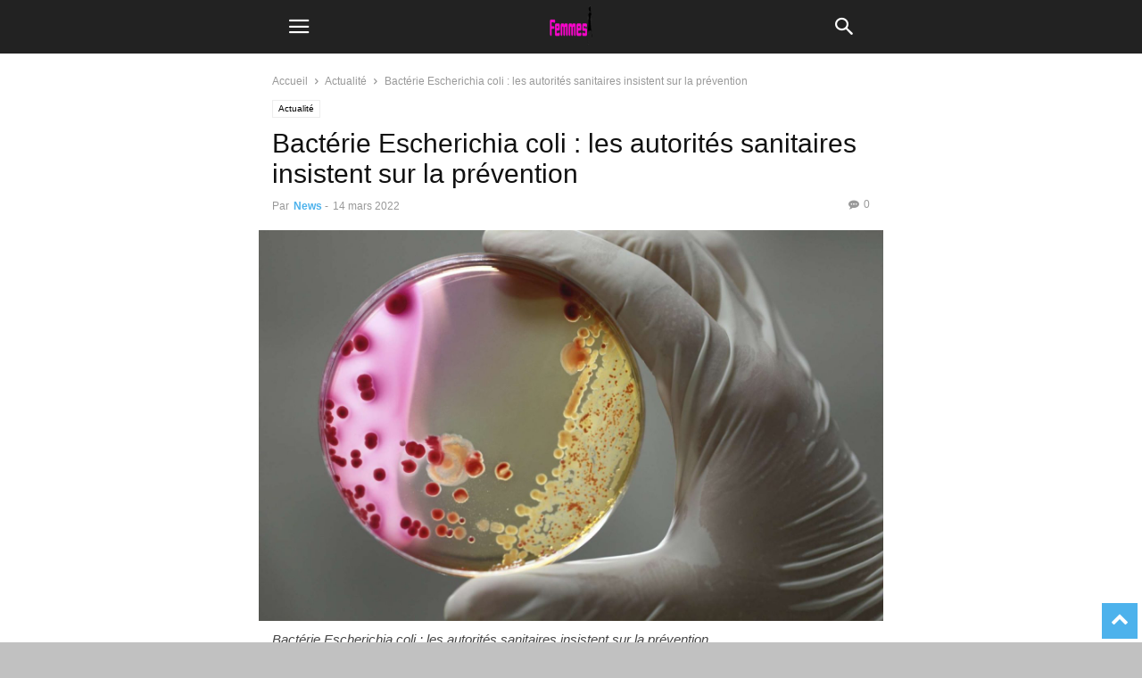

--- FILE ---
content_type: text/html; charset=utf-8
request_url: https://www.femmesnews.com/bacterie-escherichia-coli-les-autorites-sanitaires-insistent-sur-la-prevention-20020-2022/?amp=1
body_size: 21469
content:
<!DOCTYPE html>
<html amp lang="fr-FR" data-amp-auto-lightbox-disable transformed="self;v=1" i-amphtml-layout="" i-amphtml-no-boilerplate="" i-amphtml-binding>
<head><meta charset="UTF-8"><meta name="viewport" content="width=device-width"><link rel="preconnect" href="https://cdn.ampproject.org"><style amp-runtime="" i-amphtml-version="012512221826001">html{overflow-x:hidden!important}html.i-amphtml-fie{height:100%!important;width:100%!important}html:not([amp4ads]),html:not([amp4ads]) body{height:auto!important}html:not([amp4ads]) body{margin:0!important}body{-webkit-text-size-adjust:100%;-moz-text-size-adjust:100%;-ms-text-size-adjust:100%;text-size-adjust:100%}html.i-amphtml-singledoc.i-amphtml-embedded{-ms-touch-action:pan-y pinch-zoom;touch-action:pan-y pinch-zoom}html.i-amphtml-fie>body,html.i-amphtml-singledoc>body{overflow:visible!important}html.i-amphtml-fie:not(.i-amphtml-inabox)>body,html.i-amphtml-singledoc:not(.i-amphtml-inabox)>body{position:relative!important}html.i-amphtml-ios-embed-legacy>body{overflow-x:hidden!important;overflow-y:auto!important;position:absolute!important}html.i-amphtml-ios-embed{overflow-y:auto!important;position:static}#i-amphtml-wrapper{overflow-x:hidden!important;overflow-y:auto!important;position:absolute!important;top:0!important;left:0!important;right:0!important;bottom:0!important;margin:0!important;display:block!important}html.i-amphtml-ios-embed.i-amphtml-ios-overscroll,html.i-amphtml-ios-embed.i-amphtml-ios-overscroll>#i-amphtml-wrapper{-webkit-overflow-scrolling:touch!important}#i-amphtml-wrapper>body{position:relative!important;border-top:1px solid transparent!important}#i-amphtml-wrapper+body{visibility:visible}#i-amphtml-wrapper+body .i-amphtml-lightbox-element,#i-amphtml-wrapper+body[i-amphtml-lightbox]{visibility:hidden}#i-amphtml-wrapper+body[i-amphtml-lightbox] .i-amphtml-lightbox-element{visibility:visible}#i-amphtml-wrapper.i-amphtml-scroll-disabled,.i-amphtml-scroll-disabled{overflow-x:hidden!important;overflow-y:hidden!important}amp-instagram{padding:54px 0px 0px!important;background-color:#fff}amp-iframe iframe{box-sizing:border-box!important}[amp-access][amp-access-hide]{display:none}[subscriptions-dialog],body:not(.i-amphtml-subs-ready) [subscriptions-action],body:not(.i-amphtml-subs-ready) [subscriptions-section]{display:none!important}amp-experiment,amp-live-list>[update]{display:none}amp-list[resizable-children]>.i-amphtml-loading-container.amp-hidden{display:none!important}amp-list [fetch-error],amp-list[load-more] [load-more-button],amp-list[load-more] [load-more-end],amp-list[load-more] [load-more-failed],amp-list[load-more] [load-more-loading]{display:none}amp-list[diffable] div[role=list]{display:block}amp-story-page,amp-story[standalone]{min-height:1px!important;display:block!important;height:100%!important;margin:0!important;padding:0!important;overflow:hidden!important;width:100%!important}amp-story[standalone]{background-color:#000!important;position:relative!important}amp-story-page{background-color:#757575}amp-story .amp-active>div,amp-story .i-amphtml-loader-background{display:none!important}amp-story-page:not(:first-of-type):not([distance]):not([active]){transform:translateY(1000vh)!important}amp-autocomplete{position:relative!important;display:inline-block!important}amp-autocomplete>input,amp-autocomplete>textarea{padding:0.5rem;border:1px solid rgba(0,0,0,.33)}.i-amphtml-autocomplete-results,amp-autocomplete>input,amp-autocomplete>textarea{font-size:1rem;line-height:1.5rem}[amp-fx^=fly-in]{visibility:hidden}amp-script[nodom],amp-script[sandboxed]{position:fixed!important;top:0!important;width:1px!important;height:1px!important;overflow:hidden!important;visibility:hidden}
/*# sourceURL=/css/ampdoc.css*/[hidden]{display:none!important}.i-amphtml-element{display:inline-block}.i-amphtml-blurry-placeholder{transition:opacity 0.3s cubic-bezier(0.0,0.0,0.2,1)!important;pointer-events:none}[layout=nodisplay]:not(.i-amphtml-element){display:none!important}.i-amphtml-layout-fixed,[layout=fixed][width][height]:not(.i-amphtml-layout-fixed){display:inline-block;position:relative}.i-amphtml-layout-responsive,[layout=responsive][width][height]:not(.i-amphtml-layout-responsive),[width][height][heights]:not([layout]):not(.i-amphtml-layout-responsive),[width][height][sizes]:not(img):not([layout]):not(.i-amphtml-layout-responsive){display:block;position:relative}.i-amphtml-layout-intrinsic,[layout=intrinsic][width][height]:not(.i-amphtml-layout-intrinsic){display:inline-block;position:relative;max-width:100%}.i-amphtml-layout-intrinsic .i-amphtml-sizer{max-width:100%}.i-amphtml-intrinsic-sizer{max-width:100%;display:block!important}.i-amphtml-layout-container,.i-amphtml-layout-fixed-height,[layout=container],[layout=fixed-height][height]:not(.i-amphtml-layout-fixed-height){display:block;position:relative}.i-amphtml-layout-fill,.i-amphtml-layout-fill.i-amphtml-notbuilt,[layout=fill]:not(.i-amphtml-layout-fill),body noscript>*{display:block;overflow:hidden!important;position:absolute;top:0;left:0;bottom:0;right:0}body noscript>*{position:absolute!important;width:100%;height:100%;z-index:2}body noscript{display:inline!important}.i-amphtml-layout-flex-item,[layout=flex-item]:not(.i-amphtml-layout-flex-item){display:block;position:relative;-ms-flex:1 1 auto;flex:1 1 auto}.i-amphtml-layout-fluid{position:relative}.i-amphtml-layout-size-defined{overflow:hidden!important}.i-amphtml-layout-awaiting-size{position:absolute!important;top:auto!important;bottom:auto!important}i-amphtml-sizer{display:block!important}@supports (aspect-ratio:1/1){i-amphtml-sizer.i-amphtml-disable-ar{display:none!important}}.i-amphtml-blurry-placeholder,.i-amphtml-fill-content{display:block;height:0;max-height:100%;max-width:100%;min-height:100%;min-width:100%;width:0;margin:auto}.i-amphtml-layout-size-defined .i-amphtml-fill-content{position:absolute;top:0;left:0;bottom:0;right:0}.i-amphtml-replaced-content,.i-amphtml-screen-reader{padding:0!important;border:none!important}.i-amphtml-screen-reader{position:fixed!important;top:0px!important;left:0px!important;width:4px!important;height:4px!important;opacity:0!important;overflow:hidden!important;margin:0!important;display:block!important;visibility:visible!important}.i-amphtml-screen-reader~.i-amphtml-screen-reader{left:8px!important}.i-amphtml-screen-reader~.i-amphtml-screen-reader~.i-amphtml-screen-reader{left:12px!important}.i-amphtml-screen-reader~.i-amphtml-screen-reader~.i-amphtml-screen-reader~.i-amphtml-screen-reader{left:16px!important}.i-amphtml-unresolved{position:relative;overflow:hidden!important}.i-amphtml-select-disabled{-webkit-user-select:none!important;-ms-user-select:none!important;user-select:none!important}.i-amphtml-notbuilt,[layout]:not(.i-amphtml-element),[width][height][heights]:not([layout]):not(.i-amphtml-element),[width][height][sizes]:not(img):not([layout]):not(.i-amphtml-element){position:relative;overflow:hidden!important;color:transparent!important}.i-amphtml-notbuilt:not(.i-amphtml-layout-container)>*,[layout]:not([layout=container]):not(.i-amphtml-element)>*,[width][height][heights]:not([layout]):not(.i-amphtml-element)>*,[width][height][sizes]:not([layout]):not(.i-amphtml-element)>*{display:none}amp-img:not(.i-amphtml-element)[i-amphtml-ssr]>img.i-amphtml-fill-content{display:block}.i-amphtml-notbuilt:not(.i-amphtml-layout-container),[layout]:not([layout=container]):not(.i-amphtml-element),[width][height][heights]:not([layout]):not(.i-amphtml-element),[width][height][sizes]:not(img):not([layout]):not(.i-amphtml-element){color:transparent!important;line-height:0!important}.i-amphtml-ghost{visibility:hidden!important}.i-amphtml-element>[placeholder],[layout]:not(.i-amphtml-element)>[placeholder],[width][height][heights]:not([layout]):not(.i-amphtml-element)>[placeholder],[width][height][sizes]:not([layout]):not(.i-amphtml-element)>[placeholder]{display:block;line-height:normal}.i-amphtml-element>[placeholder].amp-hidden,.i-amphtml-element>[placeholder].hidden{visibility:hidden}.i-amphtml-element:not(.amp-notsupported)>[fallback],.i-amphtml-layout-container>[placeholder].amp-hidden,.i-amphtml-layout-container>[placeholder].hidden{display:none}.i-amphtml-layout-size-defined>[fallback],.i-amphtml-layout-size-defined>[placeholder]{position:absolute!important;top:0!important;left:0!important;right:0!important;bottom:0!important;z-index:1}amp-img[i-amphtml-ssr]:not(.i-amphtml-element)>[placeholder]{z-index:auto}.i-amphtml-notbuilt>[placeholder]{display:block!important}.i-amphtml-hidden-by-media-query{display:none!important}.i-amphtml-element-error{background:red!important;color:#fff!important;position:relative!important}.i-amphtml-element-error:before{content:attr(error-message)}i-amp-scroll-container,i-amphtml-scroll-container{position:absolute;top:0;left:0;right:0;bottom:0;display:block}i-amp-scroll-container.amp-active,i-amphtml-scroll-container.amp-active{overflow:auto;-webkit-overflow-scrolling:touch}.i-amphtml-loading-container{display:block!important;pointer-events:none;z-index:1}.i-amphtml-notbuilt>.i-amphtml-loading-container{display:block!important}.i-amphtml-loading-container.amp-hidden{visibility:hidden}.i-amphtml-element>[overflow]{cursor:pointer;position:relative;z-index:2;visibility:hidden;display:initial;line-height:normal}.i-amphtml-layout-size-defined>[overflow]{position:absolute}.i-amphtml-element>[overflow].amp-visible{visibility:visible}template{display:none!important}.amp-border-box,.amp-border-box *,.amp-border-box :after,.amp-border-box :before{box-sizing:border-box}amp-pixel{display:none!important}amp-analytics,amp-auto-ads,amp-story-auto-ads{position:fixed!important;top:0!important;width:1px!important;height:1px!important;overflow:hidden!important;visibility:hidden}amp-story{visibility:hidden!important}html.i-amphtml-fie>amp-analytics{position:initial!important}[visible-when-invalid]:not(.visible),form [submit-error],form [submit-success],form [submitting]{display:none}amp-accordion{display:block!important}@media (min-width:1px){:where(amp-accordion>section)>:first-child{margin:0;background-color:#efefef;padding-right:20px;border:1px solid #dfdfdf}:where(amp-accordion>section)>:last-child{margin:0}}amp-accordion>section{float:none!important}amp-accordion>section>*{float:none!important;display:block!important;overflow:hidden!important;position:relative!important}amp-accordion,amp-accordion>section{margin:0}amp-accordion:not(.i-amphtml-built)>section>:last-child{display:none!important}amp-accordion:not(.i-amphtml-built)>section[expanded]>:last-child{display:block!important}
/*# sourceURL=/css/ampshared.css*/</style><meta name="amp-to-amp-navigation" content="AMP-Redirect-To; AMP.navigateTo"><meta name="robots" content="index, follow, max-image-preview:large, max-snippet:-1, max-video-preview:-1"><meta property="og:image" content="https://www.femmesnews.com/wp-content/uploads/2022/03/bacterie-escherichia-coli-les-autorites-sanitaires-insistent-sur-la-prevention.jpeg"><meta name="author" content="News"><meta property="og:locale" content="fr_FR"><meta property="og:type" content="article"><meta property="og:title" content="Bactérie Escherichia coli : les autorités sanitaires insistent sur la prévention - Femmes News"><meta property="og:description" content="Après un premier décès signalé en février, les autorités appellent à renforcer la prévention. Les autorités sanitaires s’inquiètent de la mort d’un deuxième enfant depuis le début du mois de février. Les enfants malades, âgés de 1 à 15 ans avec un âge médian de 8 ans, ont présenté des symptômes entre le 18/01/2022 et […]"><meta property="og:url" content="https://www.femmesnews.com/bacterie-escherichia-coli-les-autorites-sanitaires-insistent-sur-la-prevention-20020-2022/"><meta property="og:site_name" content="Femmes News"><meta property="article:published_time" content="2022-03-14T10:14:19+00:00"><meta property="og:image" content="https://www.femmesnews.com/wp-content/uploads/2022/03/bacterie-escherichia-coli-les-autorites-sanitaires-insistent-sur-la-prevention.jpeg"><meta property="og:image:width" content="1920"><meta property="og:image:height" content="1200"><meta property="og:image:type" content="image/jpeg"><meta name="author" content="News"><meta name="twitter:card" content="summary_large_image"><meta name="twitter:label1" content="Écrit par"><meta name="twitter:data1" content="News"><meta name="twitter:label2" content="Durée de lecture estimée"><meta name="twitter:data2" content="5 minutes"><meta name="generator" content="WordPress 6.8.3"><meta name="generator" content="AMP Plugin v2.5.3; mode=transitional"><meta name="msapplication-TileImage" content="https://www.femmesnews.com/wp-content/uploads/2021/09/cropped-femmesnews-512x512-1-270x270.png"><link rel="preload" href="https://www.femmesnews.com/wp-content/plugins/td-composer/mobile/images/icons/mobile-theme.eot?17#iefix" as="font" crossorigin=""><script async="" src="https://cdn.ampproject.org/v0.mjs" type="module" crossorigin="anonymous"></script><script async nomodule src="https://cdn.ampproject.org/v0.js" crossorigin="anonymous"></script><script src="https://cdn.ampproject.org/v0/amp-ad-0.1.mjs" async="" custom-element="amp-ad" type="module" crossorigin="anonymous"></script><script async nomodule src="https://cdn.ampproject.org/v0/amp-ad-0.1.js" crossorigin="anonymous" custom-element="amp-ad"></script><script src="https://cdn.ampproject.org/v0/amp-analytics-0.1.mjs" async="" custom-element="amp-analytics" type="module" crossorigin="anonymous"></script><script async nomodule src="https://cdn.ampproject.org/v0/amp-analytics-0.1.js" crossorigin="anonymous" custom-element="amp-analytics"></script><script async custom-element="amp-auto-ads" src="https://cdn.ampproject.org/v0/amp-auto-ads-0.1.mjs" type="module" crossorigin="anonymous"></script><script async nomodule src="https://cdn.ampproject.org/v0/amp-auto-ads-0.1.js" crossorigin="anonymous" custom-element="amp-auto-ads"></script><script src="https://cdn.ampproject.org/v0/amp-bind-0.1.mjs" async="" custom-element="amp-bind" type="module" crossorigin="anonymous"></script><script async nomodule src="https://cdn.ampproject.org/v0/amp-bind-0.1.js" crossorigin="anonymous" custom-element="amp-bind"></script><script src="https://cdn.ampproject.org/v0/amp-form-0.1.mjs" async="" custom-element="amp-form" type="module" crossorigin="anonymous"></script><script async nomodule src="https://cdn.ampproject.org/v0/amp-form-0.1.js" crossorigin="anonymous" custom-element="amp-form"></script><script src="https://cdn.ampproject.org/v0/amp-mustache-0.2.mjs" async="" custom-template="amp-mustache" type="module" crossorigin="anonymous"></script><script async nomodule src="https://cdn.ampproject.org/v0/amp-mustache-0.2.js" crossorigin="anonymous" custom-template="amp-mustache"></script><script src="https://cdn.ampproject.org/v0/amp-sidebar-0.1.mjs" async="" custom-element="amp-sidebar" type="module" crossorigin="anonymous"></script><script async nomodule src="https://cdn.ampproject.org/v0/amp-sidebar-0.1.js" crossorigin="anonymous" custom-element="amp-sidebar"></script><link rel="icon" type="image/png" href="https://www.femmesnews.com/wp-content/uploads/2021/09/femmesnews-512x512-1.png"><link rel="icon" href="https://www.femmesnews.com/wp-content/uploads/2021/09/cropped-femmesnews-512x512-1-32x32.png" sizes="32x32"><link rel="icon" href="https://www.femmesnews.com/wp-content/uploads/2021/09/cropped-femmesnews-512x512-1-192x192.png" sizes="192x192"><style amp-custom="">amp-img:is([sizes="auto" i], [sizes^="auto," i]){contain-intrinsic-size:3000px 1500px}amp-img.amp-wp-enforced-sizes{object-fit:contain}amp-img img,amp-img noscript{image-rendering:inherit;object-fit:inherit;object-position:inherit}:where(.wp-block-button__link){border-radius:9999px;box-shadow:none;padding:calc(.667em + 2px) calc(1.333em + 2px);text-decoration:none}:root :where(.wp-block-button .wp-block-button__link.is-style-outline),:root :where(.wp-block-button.is-style-outline>.wp-block-button__link){border:2px solid;padding:.667em 1.333em}:root :where(.wp-block-button .wp-block-button__link.is-style-outline:not(.has-text-color)),:root :where(.wp-block-button.is-style-outline>.wp-block-button__link:not(.has-text-color)){color:currentColor}:root :where(.wp-block-button .wp-block-button__link.is-style-outline:not(.has-background)),:root :where(.wp-block-button.is-style-outline>.wp-block-button__link:not(.has-background)){background-color:initial;background-image:none}:where(.wp-block-columns){margin-bottom:1.75em}:where(.wp-block-columns.has-background){padding:1.25em 2.375em}:where(.wp-block-post-comments input[type=submit]){border:none}:where(.wp-block-cover-image:not(.has-text-color)),:where(.wp-block-cover:not(.has-text-color)){color:#fff}:where(.wp-block-cover-image.is-light:not(.has-text-color)),:where(.wp-block-cover.is-light:not(.has-text-color)){color:#000}:root :where(.wp-block-cover h1:not(.has-text-color)),:root :where(.wp-block-cover h2:not(.has-text-color)),:root :where(.wp-block-cover h3:not(.has-text-color)),:root :where(.wp-block-cover h4:not(.has-text-color)),:root :where(.wp-block-cover h5:not(.has-text-color)),:root :where(.wp-block-cover h6:not(.has-text-color)),:root :where(.wp-block-cover p:not(.has-text-color)){color:inherit}:where(.wp-block-file){margin-bottom:1.5em}:where(.wp-block-file__button){border-radius:2em;display:inline-block;padding:.5em 1em}:where(.wp-block-file__button):is(a):active,:where(.wp-block-file__button):is(a):focus,:where(.wp-block-file__button):is(a):hover,:where(.wp-block-file__button):is(a):visited{box-shadow:none;color:#fff;opacity:.85;text-decoration:none}:where(.wp-block-group.wp-block-group-is-layout-constrained){position:relative}@keyframes show-content-image{0%{visibility:hidden}99%{visibility:hidden}to{visibility:visible}}@keyframes turn-on-visibility{0%{opacity:0}to{opacity:1}}@keyframes turn-off-visibility{0%{opacity:1;visibility:visible}99%{opacity:0;visibility:visible}to{opacity:0;visibility:hidden}}@keyframes lightbox-zoom-in{0%{transform:translate(calc(( -100vw + var(--wp--lightbox-scrollbar-width) ) / 2 + var(--wp--lightbox-initial-left-position)),calc(-50vh + var(--wp--lightbox-initial-top-position))) scale(var(--wp--lightbox-scale))}to{transform:translate(-50%,-50%) scale(1)}}@keyframes lightbox-zoom-out{0%{transform:translate(-50%,-50%) scale(1);visibility:visible}99%{visibility:visible}to{transform:translate(calc(( -100vw + var(--wp--lightbox-scrollbar-width) ) / 2 + var(--wp--lightbox-initial-left-position)),calc(-50vh + var(--wp--lightbox-initial-top-position))) scale(var(--wp--lightbox-scale));visibility:hidden}}:where(.wp-block-latest-comments:not([data-amp-original-style*=line-height] .wp-block-latest-comments__comment)){line-height:1.1}:where(.wp-block-latest-comments:not([data-amp-original-style*=line-height] .wp-block-latest-comments__comment-excerpt p)){line-height:1.8}:root :where(.wp-block-latest-posts.is-grid){padding:0}:root :where(.wp-block-latest-posts.wp-block-latest-posts__list){padding-left:0}ul{box-sizing:border-box}:root :where(.wp-block-list.has-background){padding:1.25em 2.375em}:where(.wp-block-navigation.has-background .wp-block-navigation-item a:not(.wp-element-button)),:where(.wp-block-navigation.has-background .wp-block-navigation-submenu a:not(.wp-element-button)){padding:.5em 1em}:where(.wp-block-navigation .wp-block-navigation__submenu-container .wp-block-navigation-item a:not(.wp-element-button)),:where(.wp-block-navigation .wp-block-navigation__submenu-container .wp-block-navigation-submenu a:not(.wp-element-button)),:where(.wp-block-navigation .wp-block-navigation__submenu-container .wp-block-navigation-submenu button.wp-block-navigation-item__content),:where(.wp-block-navigation .wp-block-navigation__submenu-container .wp-block-pages-list__item button.wp-block-navigation-item__content){padding:.5em 1em}@keyframes overlay-menu__fade-in-animation{0%{opacity:0;transform:translateY(.5em)}to{opacity:1;transform:translateY(0)}}:root :where(p.has-background){padding:1.25em 2.375em}:where(p.has-text-color:not(.has-link-color)) a{color:inherit}:where(.wp-block-post-comments-form) input:not([type=submit]){border:1px solid #949494;font-family:inherit;font-size:1em}:where(.wp-block-post-comments-form) input:where(:not([type=submit]):not([type=checkbox])){padding:calc(.667em + 2px)}:where(.wp-block-post-excerpt){box-sizing:border-box;margin-bottom:var(--wp--style--block-gap);margin-top:var(--wp--style--block-gap)}:where(.wp-block-preformatted.has-background){padding:1.25em 2.375em}:where(.wp-block-search__button){border:1px solid #ccc;padding:6px 10px}:where(.wp-block-search__input){font-family:inherit;font-size:inherit;font-style:inherit;font-weight:inherit;letter-spacing:inherit;line-height:inherit;text-transform:inherit}:where(.wp-block-search__button-inside .wp-block-search__inside-wrapper){border:1px solid #949494;box-sizing:border-box;padding:4px}:where(.wp-block-search__button-inside .wp-block-search__inside-wrapper) :where(.wp-block-search__button){padding:4px 8px}:root :where(.wp-block-separator.is-style-dots){height:auto;line-height:1;text-align:center}:root :where(.wp-block-separator.is-style-dots):before{color:currentColor;content:"···";font-family:serif;font-size:1.5em;letter-spacing:2em;padding-left:2em}:root :where(.wp-block-site-logo.is-style-rounded){border-radius:9999px}:root :where(.wp-block-social-links .wp-social-link a){padding:.25em}:root :where(.wp-block-social-links.is-style-logos-only .wp-social-link a){padding:0}:root :where(.wp-block-social-links.is-style-pill-shape .wp-social-link a){padding-left:.6666666667em;padding-right:.6666666667em}:root :where(.wp-block-tag-cloud.is-style-outline){display:flex;flex-wrap:wrap;gap:1ch}:root :where(.wp-block-tag-cloud.is-style-outline a){border:1px solid;margin-right:0;padding:1ch 2ch}:root :where(.wp-block-tag-cloud.is-style-outline a):not(#_#_#_#_#_#_#_#_){font-size:unset;text-decoration:none}:root :where(.wp-block-table-of-contents){box-sizing:border-box}:where(.wp-block-term-description){box-sizing:border-box;margin-bottom:var(--wp--style--block-gap);margin-top:var(--wp--style--block-gap)}:where(pre.wp-block-verse){font-family:inherit}:root{--wp--preset--font-size--normal:16px;--wp--preset--font-size--huge:42px}html :where(.has-border-color){border-style:solid}html :where([data-amp-original-style*=border-top-color]){border-top-style:solid}html :where([data-amp-original-style*=border-right-color]){border-right-style:solid}html :where([data-amp-original-style*=border-bottom-color]){border-bottom-style:solid}html :where([data-amp-original-style*=border-left-color]){border-left-style:solid}html :where([data-amp-original-style*=border-width]){border-style:solid}html :where([data-amp-original-style*=border-top-width]){border-top-style:solid}html :where([data-amp-original-style*=border-right-width]){border-right-style:solid}html :where([data-amp-original-style*=border-bottom-width]){border-bottom-style:solid}html :where([data-amp-original-style*=border-left-width]){border-left-style:solid}html :where(amp-img[class*=wp-image-]),html :where(amp-anim[class*=wp-image-]){height:auto;max-width:100%}:where(figure){margin:0 0 1em}html :where(.is-position-sticky){--wp-admin--admin-bar--position-offset:var(--wp-admin--admin-bar--height,0px)}@media screen and (max-width:600px){html :where(.is-position-sticky){--wp-admin--admin-bar--position-offset:0px}}:root{--wp--preset--aspect-ratio--square:1;--wp--preset--aspect-ratio--4-3:4/3;--wp--preset--aspect-ratio--3-4:3/4;--wp--preset--aspect-ratio--3-2:3/2;--wp--preset--aspect-ratio--2-3:2/3;--wp--preset--aspect-ratio--16-9:16/9;--wp--preset--aspect-ratio--9-16:9/16;--wp--preset--color--black:#000;--wp--preset--color--cyan-bluish-gray:#abb8c3;--wp--preset--color--white:#fff;--wp--preset--color--pale-pink:#f78da7;--wp--preset--color--vivid-red:#cf2e2e;--wp--preset--color--luminous-vivid-orange:#ff6900;--wp--preset--color--luminous-vivid-amber:#fcb900;--wp--preset--color--light-green-cyan:#7bdcb5;--wp--preset--color--vivid-green-cyan:#00d084;--wp--preset--color--pale-cyan-blue:#8ed1fc;--wp--preset--color--vivid-cyan-blue:#0693e3;--wp--preset--color--vivid-purple:#9b51e0;--wp--preset--gradient--vivid-cyan-blue-to-vivid-purple:linear-gradient(135deg,rgba(6,147,227,1) 0%,#9b51e0 100%);--wp--preset--gradient--light-green-cyan-to-vivid-green-cyan:linear-gradient(135deg,#7adcb4 0%,#00d082 100%);--wp--preset--gradient--luminous-vivid-amber-to-luminous-vivid-orange:linear-gradient(135deg,rgba(252,185,0,1) 0%,rgba(255,105,0,1) 100%);--wp--preset--gradient--luminous-vivid-orange-to-vivid-red:linear-gradient(135deg,rgba(255,105,0,1) 0%,#cf2e2e 100%);--wp--preset--gradient--very-light-gray-to-cyan-bluish-gray:linear-gradient(135deg,#eee 0%,#a9b8c3 100%);--wp--preset--gradient--cool-to-warm-spectrum:linear-gradient(135deg,#4aeadc 0%,#9778d1 20%,#cf2aba 40%,#ee2c82 60%,#fb6962 80%,#fef84c 100%);--wp--preset--gradient--blush-light-purple:linear-gradient(135deg,#ffceec 0%,#9896f0 100%);--wp--preset--gradient--blush-bordeaux:linear-gradient(135deg,#fecda5 0%,#fe2d2d 50%,#6b003e 100%);--wp--preset--gradient--luminous-dusk:linear-gradient(135deg,#ffcb70 0%,#c751c0 50%,#4158d0 100%);--wp--preset--gradient--pale-ocean:linear-gradient(135deg,#fff5cb 0%,#b6e3d4 50%,#33a7b5 100%);--wp--preset--gradient--electric-grass:linear-gradient(135deg,#caf880 0%,#71ce7e 100%);--wp--preset--gradient--midnight:linear-gradient(135deg,#020381 0%,#2874fc 100%);--wp--preset--font-size--small:13px;--wp--preset--font-size--medium:20px;--wp--preset--font-size--large:36px;--wp--preset--font-size--x-large:42px;--wp--preset--spacing--20:.44rem;--wp--preset--spacing--30:.67rem;--wp--preset--spacing--40:1rem;--wp--preset--spacing--50:1.5rem;--wp--preset--spacing--60:2.25rem;--wp--preset--spacing--70:3.38rem;--wp--preset--spacing--80:5.06rem;--wp--preset--shadow--natural:6px 6px 9px rgba(0,0,0,.2);--wp--preset--shadow--deep:12px 12px 50px rgba(0,0,0,.4);--wp--preset--shadow--sharp:6px 6px 0px rgba(0,0,0,.2);--wp--preset--shadow--outlined:6px 6px 0px -3px rgba(255,255,255,1),6px 6px rgba(0,0,0,1);--wp--preset--shadow--crisp:6px 6px 0px rgba(0,0,0,1)}:where(.is-layout-flex){gap:.5em}:where(.is-layout-grid){gap:.5em}:where(.wp-block-columns.is-layout-flex){gap:2em}:where(.wp-block-columns.is-layout-grid){gap:2em}:where(.wp-block-post-template.is-layout-flex){gap:1.25em}:where(.wp-block-post-template.is-layout-grid){gap:1.25em}:where(.wp-block-post-template.is-layout-flex){gap:1.25em}:where(.wp-block-post-template.is-layout-grid){gap:1.25em}:where(.wp-block-columns.is-layout-flex){gap:2em}:where(.wp-block-columns.is-layout-grid){gap:2em}:root :where(.wp-block-pullquote){font-size:1.5em;line-height:1.6}#cookie-notice,#cookie-notice .cn-button:not(.cn-button-custom){font-family:-apple-system,BlinkMacSystemFont,Arial,Roboto,"Helvetica Neue",sans-serif;font-weight:400;font-size:13px;text-align:center}#cookie-notice{position:fixed;min-width:100%;height:auto;z-index:100000;letter-spacing:0;line-height:20px;left:0}#cookie-notice,#cookie-notice *{-webkit-box-sizing:border-box;-moz-box-sizing:border-box;box-sizing:border-box}#cookie-notice .cookie-notice-container{display:block}#cookie-notice.cookie-notice-hidden .cookie-notice-container{display:none}.cn-position-bottom{bottom:0}.cookie-notice-container{padding:15px 30px;text-align:center;width:100%;z-index:2}.cn-close-icon{position:absolute;right:15px;top:50%;margin-top:-10px;width:15px;height:15px;opacity:.5;padding:10px;outline:0;cursor:pointer}.cn-close-icon:hover{opacity:1}.cn-close-icon:after,.cn-close-icon:before{position:absolute;content:" ";height:15px;width:2px;top:3px;background-color:grey}.cn-close-icon:before{transform:rotate(45deg)}.cn-close-icon:after{transform:rotate(-45deg)}#cookie-notice .cn-button{margin:0 0 0 10px;display:inline-block}#cookie-notice .cn-button:not(.cn-button-custom){letter-spacing:.25px;margin:0 0 0 10px;text-transform:none;display:inline-block;cursor:pointer;touch-action:manipulation;white-space:nowrap;outline:0;box-shadow:none;text-shadow:none;border:none;-webkit-border-radius:3px;-moz-border-radius:3px;border-radius:3px;text-decoration:none;padding:8.5px 10px;line-height:1;color:inherit}.cn-text-container{margin:0 0 6px}.cn-buttons-container,.cn-text-container{display:inline-block}@-webkit-keyframes fadeIn{from{opacity:0}to{opacity:1}}@keyframes fadeIn{from{opacity:0}to{opacity:1}}@-webkit-keyframes fadeOut{from{opacity:1}to{opacity:0}}@keyframes fadeOut{from{opacity:1}to{opacity:0}}@-webkit-keyframes slideInUp{from{-webkit-transform:translate3d(0,100%,0);transform:translate3d(0,100%,0);visibility:visible}to{-webkit-transform:translate3d(0,0,0);transform:translate3d(0,0,0)}}@keyframes slideInUp{from{-webkit-transform:translate3d(0,100%,0);transform:translate3d(0,100%,0);visibility:visible}to{-webkit-transform:translate3d(0,0,0);transform:translate3d(0,0,0)}}@-webkit-keyframes slideOutDown{from{-webkit-transform:translate3d(0,0,0);transform:translate3d(0,0,0)}to{visibility:hidden;-webkit-transform:translate3d(0,100%,0);transform:translate3d(0,100%,0)}}@keyframes slideOutDown{from{-webkit-transform:translate3d(0,0,0);transform:translate3d(0,0,0)}to{visibility:hidden;-webkit-transform:translate3d(0,100%,0);transform:translate3d(0,100%,0)}}@-webkit-keyframes slideInDown{from{-webkit-transform:translate3d(0,-100%,0);transform:translate3d(0,-100%,0);visibility:visible}to{-webkit-transform:translate3d(0,0,0);transform:translate3d(0,0,0)}}@keyframes slideInDown{from{-webkit-transform:translate3d(0,-100%,0);transform:translate3d(0,-100%,0);visibility:visible}to{-webkit-transform:translate3d(0,0,0);transform:translate3d(0,0,0)}}@-webkit-keyframes slideOutUp{from{-webkit-transform:translate3d(0,0,0);transform:translate3d(0,0,0)}to{visibility:hidden;-webkit-transform:translate3d(0,-100%,0);transform:translate3d(0,-100%,0)}}@keyframes slideOutUp{from{-webkit-transform:translate3d(0,0,0);transform:translate3d(0,0,0)}to{visibility:hidden;-webkit-transform:translate3d(0,-100%,0);transform:translate3d(0,-100%,0)}}@media all and (max-width:900px){.cookie-notice-container #cn-notice-buttons,.cookie-notice-container #cn-notice-text{display:block}#cookie-notice .cn-button{margin:0 5px 5px}}@media all and (max-width:480px){.cookie-notice-container{padding:15px 25px}}html{font-family:sans-serif;-ms-text-size-adjust:100%;-webkit-text-size-adjust:100%}body{margin:0}article,aside,figcaption,figure,footer,header{display:block}[hidden],template{display:none}a{background-color:transparent}a:active,a:hover{outline:0}strong{font-weight:bold}h1{font-size:2em;margin:.67em 0}amp-img{border:0}figure{margin:0}input{color:inherit;font:inherit;margin:0}html input[type="button"],input[type="reset"],input[type="submit"]{-webkit-appearance:button;cursor:pointer}html input[disabled]{cursor:default}input::-moz-focus-inner{border:0;padding:0}input{line-height:normal}input[type="checkbox"],input[type="radio"]{box-sizing:border-box;padding:0}input[type="number"]::-webkit-inner-spin-button,input[type="number"]::-webkit-outer-spin-button{height:auto}input[type="search"]{-webkit-appearance:textfield;-moz-box-sizing:content-box;-webkit-box-sizing:content-box;box-sizing:content-box}input[type="search"]::-webkit-search-cancel-button,input[type="search"]::-webkit-search-decoration{-webkit-appearance:none}body,p{font-family:-apple-system,".SFNSText-Regular","San Francisco","Roboto","Segoe UI","Helvetica Neue","Lucida Grande",sans-serif;font-size:14px;line-height:21px}p{margin-top:0;margin-bottom:21px}a:active,a:focus{outline:none}a{color:var(--td_theme_color,#4db2ec);text-decoration:none}ul{padding:0}ul li{line-height:24px;margin-left:21px}h1,h2,h3,h4,h5{color:#111;font-weight:bold;margin:6px 0 6px 0}h1 > a,h2 > a,h3 > a,h4 > a,h5 > a{color:#111}h1{font-size:32px;line-height:38px;margin-top:33px;margin-bottom:23px}h2{font-size:27px;line-height:34px;margin-top:30px;margin-bottom:20px}h3{font-size:22px;line-height:29px;margin-top:27px;margin-bottom:17px}h4{font-size:19px;line-height:27px;margin-top:24px;margin-bottom:14px}h5{font-size:17px;line-height:23px;margin-top:21px;margin-bottom:11px}input:focus,input[type]:focus{outline:0 none}input[type=submit]{font-size:13px;background-color:#222;border-radius:0;color:#fff;border:none;padding:8px 15px;font-weight:500;-webkit-transition:background-color .4s;-moz-transition:background-color .4s;-o-transition:background-color .4s;transition:background-color .4s}input[type=text],input[type=url],input[type=tel],input[type=email]{font-size:16px;line-height:21px;color:#444;border:1px solid #e1e1e1;width:100%;max-width:100%;height:34px;padding:3px 9px}input[type=text]:active:not(#_#_#_#_#_#_#_#_),input[type=url]:active:not(#_#_#_#_#_#_#_#_),input[type=tel]:active:not(#_#_#_#_#_#_#_#_),input[type=email]:active:not(#_#_#_#_#_#_#_#_),input[type=text]:focus:not(#_#_#_#_#_#_#_#_),input[type=url]:focus:not(#_#_#_#_#_#_#_#_),input[type=tel]:focus:not(#_#_#_#_#_#_#_#_),input[type=email]:focus:not(#_#_#_#_#_#_#_#_){border-color:#b0b0b0}input[type=password]{width:100%;position:relative;top:0;display:inline-table;vertical-align:middle;font-size:12px;line-height:21px;color:#444;border:1px solid #ccc;max-width:100%;height:34px;padding:3px 9px;margin-bottom:10px}input[type=password]:active,input[type=password]:focus{border-color:#b0b0b0}.td-post-content amp-img{margin-bottom:21px}.td-post-content figure amp-img{margin-bottom:0}.td-post-content p > amp-img{margin-bottom:0}.td-post-featured-image figure amp-img{margin-bottom:0}.wp-caption-text,figcaption{text-align:left;margin:0 0 26px 0;font-style:italic;font-weight:normal;color:#444}.wp-caption-text:not(#_#_#_#_#_#_#_),figcaption:not(#_#_#_#_#_#_#_#_){font-size:12px;line-height:17px}.td-post-content{font-size:15px;line-height:26px;color:#222}.td-post-content a:hover{text-decoration:underline}.td-post-content ul{margin-bottom:26px}.td-post-content ul ul{margin-bottom:0}.td-post-content li ul{margin-bottom:0}.td-post-content p,.td-post-content li{font-size:15px;line-height:26px}.td-post-content p{margin-bottom:26px}@font-face{font-family:"mobile-theme";src:url("https://www.femmesnews.com/wp-content/plugins/td-composer/mobile/images/icons/mobile-theme.eot?17");src:url("https://www.femmesnews.com/wp-content/plugins/td-composer/mobile/images/icons/mobile-theme.eot?17#iefix") format("embedded-opentype"),url("https://www.femmesnews.com/wp-content/plugins/td-composer/mobile/images/icons/mobile-theme.woff?17") format("woff"),url("https://www.femmesnews.com/wp-content/plugins/td-composer/mobile/images/icons/mobile-theme.ttf?17") format("truetype"),url("https://www.femmesnews.com/wp-content/plugins/td-composer/mobile/images/icons/mobile-theme.svg?17#mobile-theme") format("svg");font-weight:normal;font-style:normal;font-display:swap}[class^="td-icon-"]:before,[class*=" td-icon-"]:before{font-family:"mobile-theme";speak:none;font-style:normal;font-weight:normal;font-variant:normal;text-transform:none;line-height:1;text-align:center;-webkit-font-smoothing:antialiased;-moz-osx-font-smoothing:grayscale}[class*="td-icon-"]{line-height:1;text-align:center;display:inline-block}.td-icon-right:before{content:""}.td-icon-menu-up:before{content:""}.td-icon-search:before{content:""}.td-icon-facebook:before{content:""}.td-icon-instagram:before{content:""}.td-icon-linkedin:before{content:""}.td-icon-pinterest:before{content:""}.td-icon-twitter:before{content:""}.td-icon-youtube:before{content:""}.td-icon-mobile:before{content:""}.td-icon-whatsapp:before{content:""}.td-icon-commenting:before{content:""}.td-icon-close-mobile:before{content:""}.td-icon-plus:before{content:""}.td-module-thumb,.td_module_wrap{position:relative}.td-module-thumb .entry-thumb{display:block}.entry-thumb{width:100%}.td-post-date{display:inline-block;font-size:12px;line-height:16px}.td-post-category{font-size:9px;line-height:10px;background-color:#222;color:#fff;margin-right:5px;padding:4px 6px;display:inline-table;vertical-align:middle;text-transform:uppercase;pointer-events:auto}.entry-title{-ms-word-wrap:break-word;word-wrap:break-word}.td_module_mob_1{margin-bottom:30px}.td_module_mob_1 .td-module-thumb{position:absolute;overflow:hidden;left:0;top:0;width:120px;height:85px}@media (max-width: 320px){.td_module_mob_1 .td-module-thumb{width:100px;height:70px}}.td_module_mob_1 .item-details{margin-left:135px;min-height:85px}@media (max-width: 320px){.td_module_mob_1 .item-details{margin-left:115px;min-height:70px}}.td_module_mob_1 .entry-title{margin:0 0 5px 0;font-size:17px;line-height:20px}.td_module_mob_1 .entry-title a{color:#000}.td_module_mob_1 .td-post-date{color:#444}.block-title{font-weight:bold;font-size:20px;text-align:center;margin:30px 0;text-transform:uppercase;line-height:1}.td-a-rec{margin:30px auto 30px;text-align:center}.td-a-rec-id-header_mob{margin-top:25px}.td-post-content .td-a-rec{margin:20px auto 15px}.single .td-a-rec-id-header_mob{margin-bottom:15px}.author .td-a-rec-id-header_mob{margin-bottom:15px}.td-crumb-container{margin:15px 0;line-height:1}.entry-crumbs{font-size:12px;color:#999}.entry-crumbs a{color:#999}.entry-crumbs .td-bread-sep{font-size:11px;margin:0 5px;position:relative;top:1px}.td-page-meta{display:none}.td-mobile-container{opacity:1;-webkit-transition:all .5s ease .5s;-moz-transition:all .5s ease .5s;-o-transition:all .5s ease .5s;transition:all .5s ease .5s}.td-header-wrap{background-color:#222;color:#fff;height:60px;position:relative;z-index:9998;width:100%}@media print{body:not(#_#_#_#_#_#_#_#_){-webkit-print-color-adjust:exact;print-color-adjust:exact}.td-scroll-up:not(#_#_#_#_#_#_#_){display:none}.td-header-wrap:not(#_#_#_#_#_#_#_){position:relative;top:0}}#td-header-menu{position:relative}#td-top-mobile-toggle{display:inline-block}#td-top-mobile-toggle i{font-size:26px;height:60px;width:60px;line-height:64px;display:inline-block;color:var(--td_mobile_icons_color,#fff)}.td-main-menu-logo{display:block;margin-right:0;height:0;float:left}.td-main-menu-logo a{line-height:46px}.td-main-menu-logo amp-img{margin:auto;bottom:0;top:0;left:0;right:0;position:absolute;padding:6px 0;max-height:60px;max-width:250px;width:auto}@media (max-width: 320px){.td-main-menu-logo amp-img{max-width:210px}}.td-search-icon{position:absolute;right:-3px;top:0}.td-search-icon i{height:60px;width:60px;line-height:64px;font-size:22px;margin-right:2px;color:#fff}.td-search-wrap{padding:0;position:fixed;width:100%;height:calc(100% + 1px);top:0;text-align:center;z-index:9999;visibility:hidden;color:#fff}.td-search-wrap .td_module_wrap{text-align:left}.td-search-wrap .entry-title a{color:#fff}.td-search-wrap .td-post-date{color:#ddd}.td-search-wrap .td-search-form{margin-bottom:30px}.td-search-wrap .td-aj-search-results{margin:0 5%;text-align:left}.td-search-wrap .td-module-thumb{top:auto;left:auto}.td-search-wrap .result-msg{margin:0 5%}.td-search-wrap .result-msg a{display:block;text-align:center;width:100%;text-transform:uppercase;line-height:50px;color:#000;border:none;-webkit-box-shadow:0 0 8px rgba(0,0,0,.36);-moz-box-shadow:0 0 8px rgba(0,0,0,.36);box-shadow:0 0 8px rgba(0,0,0,.36);margin:30px 0 30px;font-size:17px;border-radius:0;background-color:#fff;opacity:.8}.td-search-background{background-repeat:no-repeat;background-size:cover;background-position:center top;position:fixed;top:0;display:block;width:100%;height:113%;z-index:9999;-webkit-transition:all .5s cubic-bezier(.79,.14,.15,.86);-moz-transition:all .5s cubic-bezier(.79,.14,.15,.86);-o-transition:all .5s cubic-bezier(.79,.14,.15,.86);transition:all .5s cubic-bezier(.79,.14,.15,.86);transform:translate3d(100%,0,0);-webkit-transform:translate3d(100%,0,0);-moz-transform:translate3d(100%,0,0);-ms-transform:translate3d(100%,0,0);-o-transform:translate3d(100%,0,0);visibility:hidden}.td-search-background:before{content:"";width:100%;height:100%;position:absolute;top:0;left:0;opacity:.98;background:#333145;background:-moz-linear-gradient(top,#333145 0%,#b8333e 100%);background:-webkit-gradient(left top,left bottom,color-stop(0%,#333145),color-stop(100%,#b8333e));background:-webkit-linear-gradient(top,#333145 0%,#b8333e 100%);background:-o-linear-gradient(top,#333145 0%,#b8333e 100%);background:-ms-linear-gradient(top,#333145 0%,#b8333e 100%);background:linear-gradient(to bottom,#333145 0%,#b8333e 100%);filter:progid:DXImageTransform.Microsoft.gradient(startColorstr="#333145",endColorstr="#b8333e",GradientType=0)}.td-search-close{text-align:right;z-index:1000}.td-search-close .td-icon-close-mobile{height:70px;width:70px;line-height:70px;font-size:21px;color:#fff;position:relative;top:4px;right:0}.td-drop-down-search{opacity:0;visibility:hidden;-webkit-transition:all .5s ease 0s;-moz-transition:all .5s ease 0s;-o-transition:all .5s ease 0s;transition:all .5s ease 0s;-webkit-backface-visibility:hidden;position:relative}#td-header-search{color:#fff;font-weight:bold;font-size:28px;height:40px;line-height:36px;border:0;background:transparent;outline:0;margin:8px 0;text-align:center}.td-search-input{margin:0 5%;position:relative}.td-search-input span{opacity:.8;font-size:12px}.td-search-input:before,.td-search-input:after{content:"";position:absolute;display:block;width:100%;height:1px;background-color:#fff;bottom:0;left:0;opacity:.2}.td-search-input:after{opacity:.8;transform:scaleX(0);-webkit-transform:scaleX(0);-moz-transform:scaleX(0);-ms-transform:scaleX(0);-o-transform:scaleX(0);-webkit-transition:transform .5s ease .8s;-moz-transition:transform .5s ease .8s;-o-transition:transform .5s ease .8s;transition:transform .5s ease .8s}.td-search-opened{overflow:hidden}.td-search-opened #td-outer-wrap{position:static;transform:scale3d(.9,.9,.9);-webkit-transform:scale3d(.9,.9,.9);-moz-transform:scale3d(.9,.9,.9);-ms-transform:scale3d(.9,.9,.9);-o-transform:scale3d(.9,.9,.9);-webkit-box-shadow:0 0 46px;-moz-box-shadow:0 0 46px;box-shadow:0 0 46px}.td-search-opened .td-drop-down-search{opacity:1;-webkit-transition:all .5s ease .3s;-moz-transition:all .5s ease .3s;-o-transition:all .5s ease .3s;transition:all .5s ease .3s;height:calc(100% + 1px);overflow-y:scroll;overflow-x:hidden}.td-search-opened .td-drop-down-search:not(#_#_#_#_#_#_#_){visibility:visible}.td-search-opened .td-search-background{transform:translate3d(0,0,0);-webkit-transform:translate3d(0,0,0);-moz-transform:translate3d(0,0,0);-ms-transform:translate3d(0,0,0);-o-transform:translate3d(0,0,0)}.td-search-opened .td-search-background:not(#_#_#_#_#_#_#_){visibility:visible}.td-search-opened .td-search-input:after{transform:scaleX(1);-webkit-transform:scaleX(1);-moz-transform:scaleX(1);-ms-transform:scaleX(1);-o-transform:scaleX(1)}.td-menu-background{background-repeat:no-repeat;background-size:cover;background-position:center top;position:fixed;top:0;display:block;width:100%;height:113%;z-index:9999;-webkit-transition:all .5s cubic-bezier(.79,.14,.15,.86);-moz-transition:all .5s cubic-bezier(.79,.14,.15,.86);-o-transition:all .5s cubic-bezier(.79,.14,.15,.86);transition:all .5s cubic-bezier(.79,.14,.15,.86);transform:translate3d(-100%,0,0);-webkit-transform:translate3d(-100%,0,0);-moz-transform:translate3d(-100%,0,0);-ms-transform:translate3d(-100%,0,0);-o-transform:translate3d(-100%,0,0)}.td-menu-background:before{content:"";width:100%;height:100%;position:absolute;top:0;left:0;opacity:.98;background:#333145;background:-moz-linear-gradient(top,#333145 0%,#b8333e 100%);background:-webkit-gradient(left top,left bottom,color-stop(0%,#333145),color-stop(100%,#b8333e));background:-webkit-linear-gradient(top,#333145 0%,#b8333e 100%);background:-o-linear-gradient(top,#333145 0%,#b8333e 100%);background:-ms-linear-gradient(top,#333145 0%,#b8333e 100%);background:linear-gradient(to bottom,#333145 0%,#b8333e 100%);filter:progid:DXImageTransform.Microsoft.gradient(startColorstr="#333145",endColorstr="#b8333e",GradientType=0)}#td-mobile-nav{padding:0;position:fixed;width:100%;height:calc(100% + 1px);top:0;z-index:9999;-webkit-transition:all .5s cubic-bezier(.79,.14,.15,.86);-moz-transition:all .5s cubic-bezier(.79,.14,.15,.86);-o-transition:all .5s cubic-bezier(.79,.14,.15,.86);transition:all .5s cubic-bezier(.79,.14,.15,.86);transform:translate3d(-99%,0,0);-webkit-transform:translate3d(-99%,0,0);-moz-transform:translate3d(-99%,0,0);-ms-transform:translate3d(-99%,0,0);-o-transform:translate3d(-99%,0,0);left:-1%;overflow:hidden}.td-menu-socials-wrap{position:relative}.td-menu-socials-wrap .td-icon-font{color:var(--td_mobile_text_color,#fff)}.td-menu-socials{padding:0 65px 0 20px;overflow:hidden;height:60px}.td-menu-socials .td-social-icon-wrap{margin:20px 5px 0 0}.td-menu-socials .td-social-icon-wrap i{border:none;background-color:transparent}.td-mobile-close{position:absolute;right:0;top:0;z-index:1000}.td-mobile-close .td-icon-close-mobile{height:70px;width:70px;line-height:70px;font-size:21px;color:#fff;top:4px;position:relative}.td-mobile-content{padding:20px 20px 0}.td-mobile-container{padding-bottom:20px}.td-mobile-content ul{list-style:none;margin:0;padding:0}.td-mobile-content li{float:none;margin-left:0;-webkit-touch-callout:none;-webkit-user-select:none;-khtml-user-select:none;-moz-user-select:none;-ms-user-select:none;user-select:none}.td-mobile-content li a{display:block;line-height:21px;font-size:21px;color:#fff;margin-left:0;padding:12px 45px 12px 12px;font-weight:bold}.td-menu-mob-open-menu{overflow:hidden}.td-menu-mob-open-menu #td-outer-wrap{transform:scale3d(.9,.9,.9);-webkit-transform:scale3d(.9,.9,.9);-moz-transform:scale3d(.9,.9,.9);-ms-transform:scale3d(.9,.9,.9);-o-transform:scale3d(.9,.9,.9);-webkit-box-shadow:0 0 46px;-moz-box-shadow:0 0 46px;box-shadow:0 0 46px}.td-menu-mob-open-menu #td-mobile-nav{height:calc(100% + 1px);overflow:auto;transform:translate3d(0,0,0);-webkit-transform:translate3d(0,0,0);-moz-transform:translate3d(0,0,0);-ms-transform:translate3d(0,0,0);-o-transform:translate3d(0,0,0);left:0}.td-menu-mob-open-menu #td-mobile-nav:not(#_#_#_#_#_#_#_#_){visibility:visible}.td-menu-mob-open-menu .td-menu-background{transform:translate3d(0,0,0);-webkit-transform:translate3d(0,0,0);-moz-transform:translate3d(0,0,0);-ms-transform:translate3d(0,0,0);-o-transform:translate3d(0,0,0)}.td-menu-mob-open-menu .td-menu-background:not(#_#_#_#_#_#_#_){visibility:visible}.td-mobile-footer-wrap{text-align:center;background-color:#222;color:#fff;padding-top:30px;padding-bottom:30px;clear:both}.td-mobile-footer-wrap a{color:#fff}.td-mobile-footer-wrap > a{display:inline-block}.td-mobile-footer-wrap .block-title{margin:0 0 26px 0}.td-footer-wrap{margin-bottom:40px;font-size:15px;line-height:21px}.td-footer-wrap:last-child{margin-bottom:0}.td-footer-logo amp-img{width:auto}.footer-email-wrap{padding-top:16px}.footer-email-wrap a{color:var(--td_theme_color,#4db2ec)}.td-social-icon-wrap{display:inline-block;margin:5px}.td-social-icon-wrap .td-icon-font{font-size:14px;width:40px;height:40px;line-height:38px;border:1px solid rgba(255,255,255,.1);background-color:rgba(255,255,255,.03)}.td-mobile-sub-footer-wrap{color:#ccc;background-color:#000;text-align:center;padding:18px 0;clear:both}.td-sub-footer-menu ul{margin-top:0}.td-sub-footer-menu li{list-style:none;display:inline-block;margin-left:0;margin-bottom:12px}.td-sub-footer-menu a{color:#ccc;margin:0 8px}.td-sub-footer-menu:last-child a{margin-right:0}.td-post-content{margin-bottom:26px}.td-post-featured-image{margin-left:-15px;margin-right:-15px}.td-post-featured-image amp-img{margin-bottom:21px}.td-post-featured-image .wp-caption-text{margin-left:15px}.single .td-category{margin-bottom:0}.td-category{list-style:none;font-size:10px;margin-top:0;margin-bottom:10px;line-height:1;max-height:23px;overflow:hidden}.td-category li{display:inline-block;margin:0 7px 7px 0;line-height:1}.td-category a{color:#000;border:1px solid #ededed;padding:4px 6px;white-space:nowrap;display:inline-block}header .entry-title{margin-top:9px;margin-bottom:9px;font-size:30px;line-height:34px;font-weight:normal}header .td-module-meta-info{margin-bottom:21px;color:#999;font-size:12px;line-height:1;height:auto;overflow:hidden}header .td-module-meta-info i{margin-right:5px;vertical-align:middle}header .td-module-meta-info .td-post-date{display:inline-block;position:relative;top:2px}header .td-module-meta-info .td-post-author-name{font-weight:400;display:inline-block;position:relative;top:2px}header .td-module-meta-info .td-post-author-name a{font-weight:700;margin-right:3px}header .td-module-meta-info .td-post-author-name div{display:inline-block;margin-right:2px}header .td-module-meta-info .td-post-comments{float:right;margin-left:10px;position:relative;top:2px}header .td-module-meta-info .td-post-comments a{color:#999}.td-post-sharing:not(#_#_#_#_#_#_#_){text-align:center}.td-post-sharing{font-family:-apple-system,".SFNSText-Regular","San Francisco","Roboto","Segoe UI","Helvetica Neue","Lucida Grande",sans-serif;text-align:left;z-index:2;white-space:nowrap}.td-post-sharing-top{margin-bottom:20px}.td-post-sharing-bottom{border-style:solid;border-color:var(--td_grid_border_color,#ededed);border-width:1px 0;padding:21px 0;margin-bottom:42px}.td-post-sharing-bottom .td-post-sharing{margin-bottom:-7px}.td-post-sharing-visible,.td-social-sharing-hidden{display:inline-block}.td-pulldown-filter-list{display:none}.td-social-network,.td-social-handler{position:relative;display:inline-block;margin-bottom:7px;height:40px;min-width:40px;font-size:11px;text-align:center;vertical-align:middle;border-radius:2px}.td-social-network{margin-right:7px;color:#fff;overflow:hidden}.td-social-network:hover:not(#_#_#_#_#_#_#_){opacity:.8}.td-social-handler{color:#444;border:1px solid #e9e9e9}.td-social-handler .td-social-but-text{font-weight:700}.td-social-handler .td-social-but-text:before{background-color:#000}.td-social-but-icon{display:inline-block;padding-left:13px;padding-right:13px;line-height:40px;z-index:1}.td-social-but-icon i{position:relative;vertical-align:middle}.td-social-but-text{display:none}.td-social-handler i,.td-social-facebook i,.td-social-linkedin i{font-size:14px}.td-social-facebook{background-color:#516eab}.td-social-twitter{background-color:#29c5f6}.td-social-twitter .td-icon-twitter{font-size:12px}.td-social-pinterest{background-color:#ca212a}.td-social-pinterest .td-icon-pinterest{font-size:13px}.td-social-whatsapp{background-color:#7bbf6a}.td-social-whatsapp .td-icon-whatsapp{font-size:18px}.td-social-linkedin{background-color:#0266a0}.td-social-expand-tabs i{top:-2px;left:-1px;font-size:16px}.td-post-source-tags{font-size:11px}#td-outer-wrap .td-post-prev-post{padding-right:10px;float:left;width:50%}#td-outer-wrap .td-post-next-post{padding-left:10px;width:50%;text-align:right;float:right}.td-post-next-prev-content a{display:block;font-size:14px;font-weight:bold;color:#222;line-height:19px;margin-bottom:43px}.td-post-next-prev-content span{display:block;font-size:12px;color:#c1c1c1;margin-bottom:7px}.td-author-name{font-size:20px;line-height:21px;font-weight:700;margin:7px 0 8px 0}.td-author-name a{color:#222}.td-related-title{text-align:center;margin-bottom:24px}.td_block_related_posts_mob{margin-bottom:48px;clear:both}.td-comments-title-wrap .block-title{margin-bottom:24px;margin-top:19px}.single .comments{margin-bottom:48px;padding-top:1px;margin-top:-20px;clear:both}*{-webkit-box-sizing:border-box;-moz-box-sizing:border-box;box-sizing:border-box}*:before,*:after{-webkit-box-sizing:border-box;-moz-box-sizing:border-box;box-sizing:border-box}amp-img{max-width:100%;width:auto \9;height:auto}body{background-color:#c1c1c1}body:not(#_#_#_#_#_#_#_#_){visibility:visible}#td-outer-wrap{overflow:auto;margin:auto;width:100%;background-color:#fff;-webkit-transition:transform .7s ease;-moz-transition:transform .7s ease;-o-transition:transform .7s ease;transition:transform .7s ease;-webkit-transform-origin:50% 200px 0;-moz-transform-origin:50% 200px 0;-o-transform-origin:50% 200px 0;transform-origin:50% 200px 0}.td-container{width:100%;padding-left:15px;padding-right:15px}.post footer{clear:both}.td-scroll-up{cursor:pointer;position:fixed;bottom:4px;right:5px;width:40px;height:40px;background-color:var(--td_theme_color,#4db2ec);z-index:9999;transform:translate3d(0,70px,0);-webkit-transform:translate3d(0,70px,0);-moz-transform:translate3d(0,70px,0);-ms-transform:translate3d(0,70px,0);-o-transform:translate3d(0,70px,0);-webkit-transition:transform .4s cubic-bezier(.55,0,.1,1) 0s;-moz-transition:transform .4s cubic-bezier(.55,0,.1,1) 0s;-o-transition:transform .4s cubic-bezier(.55,0,.1,1) 0s;transition:transform .4s cubic-bezier(.55,0,.1,1) 0s}.td-scroll-up .td-icon-menu-up{position:relative;color:#fff;font-size:20px;display:block;text-align:center;width:40px;top:7px}.td-scroll-up-visible{transform:translate3d(0,0,0);-webkit-transform:translate3d(0,0,0);-moz-transform:translate3d(0,0,0);-ms-transform:translate3d(0,0,0);-o-transform:translate3d(0,0,0)}@media (min-width: 767px){.td-container{max-width:700px;margin-right:auto;margin-left:auto}}.td-main-menu-logo amp-img{max-width:205px;max-height:48px}.td-main-menu-logo amp-img img{width:auto;height:auto;min-width:0;min-height:0}amp-sidebar{width:100%;max-width:100%}amp-sidebar[side]{-webkit-transition:all .5s cubic-bezier(.79,.14,.15,.86);-moz-transition:all .5s cubic-bezier(.79,.14,.15,.86);-o-transition:all .5s cubic-bezier(.79,.14,.15,.86);transition:all .5s cubic-bezier(.79,.14,.15,.86);-webkit-transform:none;transform:none;-webkit-animation:none;animation:none}#td-header-menu{position:relative}#td-header-search{font-weight:400;font-size:14px;height:auto;line-height:normal}#td_amp_menu,#td_amp_search{background-color:transparent}#td_amp_menu:not(#_#_#_#_#_#_#_),#td_amp_search:not(#_#_#_#_#_#_#_){overflow-y:hidden}#td_amp_menu .td-menu-background,#td_amp_search .td-search-background{height:100%}#td_amp_menu #td-mobile-nav,#td_amp_search .td-search-wrap,#td_amp_search .td-drop-down-search{height:100%}#td_amp_search .td-search-wrap,#td_amp_search .td-drop-down-search{overflow-y:auto}.td-mod-no-cat{display:none}.td-mobile-container{padding-bottom:32px}.td-mobile-content a:empty{display:none}:focus{outline:0}input:focus + ::-webkit-input-placeholder{display:none}::-webkit-input-placeholder{color:white;opacity:.5}::-moz-placeholder{color:white;opacity:.5}:-ms-input-placeholder{color:white;opacity:.5}:-moz-placeholder{color:white;opacity:.5}input:focus::-webkit-input-placeholder{color:transparent}input:focus::-moz-placeholder{color:transparent}input:focus:-ms-input-placeholder{color:transparent}input:focus:-moz-placeholder{color:transparent}.td-post-sharing{white-space:normal}.td-post-sharing .td-social-handler{display:none}amp-ad{margin:30px auto 15px auto}amp-ad:not(#_#_#_#_#_#_#_#_){display:block}.td-post-content .td-a-rec amp-img{margin-bottom:0}.post footer{clear:none}.comments input::placeholder{color:#000}#amp-mobile-version-switcher{left:0;position:absolute;width:100%;z-index:100}#amp-mobile-version-switcher>a{background-color:#444;border:0;color:#eaeaea;display:block;font-family:-apple-system,BlinkMacSystemFont,Segoe UI,Roboto,Oxygen-Sans,Ubuntu,Cantarell,Helvetica Neue,sans-serif;font-size:16px;font-weight:600;padding:15px 0;text-align:center;-webkit-text-decoration:none;text-decoration:none}#amp-mobile-version-switcher>a:active,#amp-mobile-version-switcher>a:focus,#amp-mobile-version-switcher>a:hover{-webkit-text-decoration:underline;text-decoration:underline}.amp-wp-dffa517:not(#_#_#_#_#_){font-weight:bold;font-style:italic}.amp-wp-b371fd6:not(#_#_#_#_#_){color:white}.amp-wp-9c76635:not(#_#_#_#_#_){display:none}.amp-wp-8243174:not(#_#_#_#_#_){background-color:rgba(0,0,0,1)}.amp-wp-4bbb41a:not(#_#_#_#_#_){color:#fff}

/*# sourceURL=amp-custom.css */</style><link rel="pingback" href="https://www.femmesnews.com/xmlrpc.php"><link rel="canonical" href="https://www.femmesnews.com/bacterie-escherichia-coli-les-autorites-sanitaires-insistent-sur-la-prevention-20020-2022/"><script type="application/ld+json" class="yoast-schema-graph">{"@context":"https://schema.org","@graph":[{"@type":"WebPage","@id":"https://www.femmesnews.com/bacterie-escherichia-coli-les-autorites-sanitaires-insistent-sur-la-prevention-20020-2022/","url":"https://www.femmesnews.com/bacterie-escherichia-coli-les-autorites-sanitaires-insistent-sur-la-prevention-20020-2022/","name":"Bactérie Escherichia coli : les autorités sanitaires insistent sur la prévention - Femmes News","isPartOf":{"@id":"https://www.femmesnews.com/#website"},"primaryImageOfPage":{"@id":"https://www.femmesnews.com/bacterie-escherichia-coli-les-autorites-sanitaires-insistent-sur-la-prevention-20020-2022/#primaryimage"},"image":{"@id":"https://www.femmesnews.com/bacterie-escherichia-coli-les-autorites-sanitaires-insistent-sur-la-prevention-20020-2022/#primaryimage"},"thumbnailUrl":"https://www.femmesnews.com/wp-content/uploads/2022/03/bacterie-escherichia-coli-les-autorites-sanitaires-insistent-sur-la-prevention.jpeg","datePublished":"2022-03-14T10:14:19+00:00","dateModified":"2022-03-14T10:14:19+00:00","author":{"@id":"https://www.femmesnews.com/#/schema/person/63449492e36caf56359071deaff5a2fe"},"breadcrumb":{"@id":"https://www.femmesnews.com/bacterie-escherichia-coli-les-autorites-sanitaires-insistent-sur-la-prevention-20020-2022/#breadcrumb"},"inLanguage":"fr-FR","potentialAction":[{"@type":"ReadAction","target":["https://www.femmesnews.com/bacterie-escherichia-coli-les-autorites-sanitaires-insistent-sur-la-prevention-20020-2022/"]}]},{"@type":"ImageObject","inLanguage":"fr-FR","@id":"https://www.femmesnews.com/bacterie-escherichia-coli-les-autorites-sanitaires-insistent-sur-la-prevention-20020-2022/#primaryimage","url":"https://www.femmesnews.com/wp-content/uploads/2022/03/bacterie-escherichia-coli-les-autorites-sanitaires-insistent-sur-la-prevention.jpeg","contentUrl":"https://www.femmesnews.com/wp-content/uploads/2022/03/bacterie-escherichia-coli-les-autorites-sanitaires-insistent-sur-la-prevention.jpeg","width":1920,"height":1200,"caption":"Bactérie Escherichia coli : les autorités sanitaires insistent sur la prévention"},{"@type":"BreadcrumbList","@id":"https://www.femmesnews.com/bacterie-escherichia-coli-les-autorites-sanitaires-insistent-sur-la-prevention-20020-2022/#breadcrumb","itemListElement":[{"@type":"ListItem","position":1,"name":"Accueil","item":"https://www.femmesnews.com/"},{"@type":"ListItem","position":2,"name":"Bactérie Escherichia coli : les autorités sanitaires insistent sur la prévention"}]},{"@type":"WebSite","@id":"https://www.femmesnews.com/#website","url":"https://www.femmesnews.com/","name":"Femmes News","description":"Magazine feminin en France","potentialAction":[{"@type":"SearchAction","target":{"@type":"EntryPoint","urlTemplate":"https://www.femmesnews.com/?s={search_term_string}"},"query-input":"required name=search_term_string"}],"inLanguage":"fr-FR"},{"@type":"Person","@id":"https://www.femmesnews.com/#/schema/person/63449492e36caf56359071deaff5a2fe","name":"News","image":{"@type":"ImageObject","inLanguage":"fr-FR","@id":"https://www.femmesnews.com/#/schema/person/image/","url":"https://secure.gravatar.com/avatar/7341b6fe49e242e07bf0d174a2f1a7d469b0348a6f6c0e856f0d31bde042cc2d?s=96\u0026d=mm\u0026r=g","contentUrl":"https://secure.gravatar.com/avatar/7341b6fe49e242e07bf0d174a2f1a7d469b0348a6f6c0e856f0d31bde042cc2d?s=96\u0026d=mm\u0026r=g","caption":"News"},"url":"https://www.femmesnews.com/author/news/"}]}</script><link rel="https://api.w.org/" href="https://www.femmesnews.com/wp-json/"><link rel="alternate" title="JSON" type="application/json" href="https://www.femmesnews.com/wp-json/wp/v2/posts/20020"><link rel="shortlink" href="https://www.femmesnews.com/?p=20020"><link rel="alternate" title="oEmbed (JSON)" type="application/json+oembed" href="https://www.femmesnews.com/wp-json/oembed/1.0/embed?url=https%3A%2F%2Fwww.femmesnews.com%2Fbacterie-escherichia-coli-les-autorites-sanitaires-insistent-sur-la-prevention-20020-2022%2F"><link rel="alternate" title="oEmbed (XML)" type="text/xml+oembed" href="https://www.femmesnews.com/wp-json/oembed/1.0/embed?url=https%3A%2F%2Fwww.femmesnews.com%2Fbacterie-escherichia-coli-les-autorites-sanitaires-insistent-sur-la-prevention-20020-2022%2F&amp;format=xml"><link rel="apple-touch-icon" href="https://www.femmesnews.com/wp-content/uploads/2021/09/cropped-femmesnews-512x512-1-180x180.png"><title>Bactérie Escherichia coli : les autorités sanitaires insistent sur la prévention - Femmes News</title></head>

<body data-rsssl="1" class="wp-singular post-template-default single single-post postid-20020 single-format-standard wp-theme- wp-child-theme- cookies-not-set td-standard-pack" itemscope="itemscope" itemtype="https://schema.org/WebPage">

<amp-state id="td_amp_menu_state" class="i-amphtml-layout-container" i-amphtml-layout="container">
    <script type="application/json">{"visible":false}</script>
</amp-state>
<amp-sidebar id="td_amp_menu" data-amp-bind-class="td_amp_menu_state.visible == true ? 'td-menu-mob-open-menu' : ''" layout="nodisplay" side="left" class="i-amphtml-layout-nodisplay" hidden="hidden" i-amphtml-layout="nodisplay" i-amphtml-binding>

    <div class="td-menu-background"></div>
    <div id="td-mobile-nav">
        <div class="td-mobile-container">

            
            <div class="td-menu-socials-wrap">

                
                <div class="td-menu-socials">
                    
        <span class="td-social-icon-wrap">
            <a target="_blank" href="#" title="Facebook">
                <i class="td-icon-font td-icon-facebook"></i>
                <span data-amp-original-style="display: none" class="amp-wp-9c76635">Facebook</span>
            </a>
        </span>
        <span class="td-social-icon-wrap">
            <a target="_blank" href="#" title="Instagram">
                <i class="td-icon-font td-icon-instagram"></i>
                <span data-amp-original-style="display: none" class="amp-wp-9c76635">Instagram</span>
            </a>
        </span>
        <span class="td-social-icon-wrap">
            <a target="_blank" href="#" title="Twitter">
                <i class="td-icon-font td-icon-twitter"></i>
                <span data-amp-original-style="display: none" class="amp-wp-9c76635">Twitter</span>
            </a>
        </span>
        <span class="td-social-icon-wrap">
            <a target="_blank" href="#" title="Youtube">
                <i class="td-icon-font td-icon-youtube"></i>
                <span data-amp-original-style="display: none" class="amp-wp-9c76635">Youtube</span>
            </a>
        </span>                </div>

                
                <div class="td-mobile-close" role="button" aria-label="close sidebar" on="tap:td_amp_menu.toggle,AMP.setState({td_amp_menu_state: {visible: false}})" tabindex="0"><i class="td-icon-close-mobile"></i>
                </div>
            </div>

            
            <div class="td-mobile-content">
                    <div class="menu-td-demo-header-menu-container"><ul id="menu-td-demo-header-menu" class="td-mobile-main-menu"><li id="menu-item-31" class="menu-item menu-item-type-post_type menu-item-object-page menu-item-home menu-item-31"><a href="https://www.femmesnews.com/?amp=1">Accueil</a></li>
<li id="menu-item-186" class="menu-item menu-item-type-taxonomy menu-item-object-category menu-item-186"><a href="https://www.femmesnews.com/category/sante/?amp=1">Santé</a></li>
<li id="menu-item-184" class="menu-item menu-item-type-taxonomy menu-item-object-category menu-item-184"><a href="https://www.femmesnews.com/category/people/?amp=1">People</a></li>
<li id="menu-item-185" class="menu-item menu-item-type-taxonomy menu-item-object-category menu-item-185"><a href="https://www.femmesnews.com/category/insolite/?amp=1">Insolite</a></li>
<li id="menu-item-20437" class="menu-item menu-item-type-post_type menu-item-object-page menu-item-20437"><a href="https://www.femmesnews.com/a-propos-du-site/?amp=1">A propos du site</a></li>
<li id="menu-item-20438" class="menu-item menu-item-type-post_type menu-item-object-page menu-item-20438"><a href="https://www.femmesnews.com/contact/?amp=1">Contact</a></li>
</ul></div>                </div>

        </div>
    </div>

</amp-sidebar>

<amp-state id="td_amp_search_state" class="i-amphtml-layout-container" i-amphtml-layout="container">
    <script type="application/json">{"visible":false,"focus":false,"s":""}</script>
</amp-state>
<amp-sidebar id="td_amp_search" data-amp-bind-class="td_amp_search_state.visible == true ? 'td-search-opened' : ''" layout="nodisplay" side="right" class="i-amphtml-layout-nodisplay" hidden="hidden" i-amphtml-layout="nodisplay" i-amphtml-binding>

    <div class="td-search-background"></div>
    <div class="td-search-wrap">
        <div class="td-drop-down-search">
            
            <form id="srcfrm" method="post" target="_top" class="td-search-form" novalidate="" action-xhr="https://www.femmesnews.com/wp-admin/admin-ajax.php?action=td_ajax_search&amp;td_theme_name=Newspaper&amp;v=12.7.1&amp;" on="submit:src_load.show;submit-success:src_load.hide;submit-error:src_load.hide">

                
                <div class="td-search-close" role="button" aria-label="close sidebar" on="tap:td_amp_search.toggle,AMP.setState({td_amp_search_state: {visible: false,s: ''}})" tabindex="0"><i class="td-icon-close-mobile"></i>
                </div>

                <div role="search" class="td-search-input">
                    

                    <input id="td-header-search" type="search" name="s" data-amp-bind-value="td_amp_search_state.s" autocomplete="off" placeholder="Recherche…" on="input-debounced:srcfrm.submit" required="" minlength="3" value="" i-amphtml-binding>

                </div>

                <div id="src_load" hidden="">
                    <div class="">
                        <h2 data-amp-original-style="color: white" class="amp-wp-b371fd6">Loading…</h2>
                    </div>
                </div>

                
                <span class="td-mod-no-cat"></span>

                <div submit-success>
                    <template type="amp-mustache">
                        <h5 data-amp-original-style="color: white" class="amp-wp-b371fd6">Here are the results for the search: <span data-amp-original-style="font-weight: bold; font-style: italic;" class="amp-wp-dffa517">"{{td_search_query}}"</span></h5>
                        <div id="td-aj-search">
                            <div class="td-aj-search-results">

                                {{^td_query_posts}}
                                <h5 data-amp-original-style="color: white" class="amp-wp-b371fd6">No results!</h5>
                                {{/td_query_posts}}


                                {{#td_query_posts}}
                                <div class="td_module_mob_1 td_module_wrap td-animation-stack">

                                    <div class="td-module-thumb">
                                        <a href="{{post_url}}" rel="bookmark nofollow" class="td-image-wrap" title="{{post_title_attribute}}">
                                            <amp-img src="{{post_thumb_url}}" class="entry-thumb" alt="{{ title }}" width="265" height="198" layout="responsive" title="{{ post_thumb_title }}">
                                            </amp-img>
                                        </a>
                                    </div>

                                    <div class="item-details">
                                        <h3 class="entry-title td-module-title">
                                            <a href="{{post_url}}" rel="bookmark nofollow" title="{{post_title_attribute}}">{{post_title}}</a>
                                        </h3>
                                        <div class="td-module-meta-info">
                                            <a href="{{post_cat_link}}" rel="nofollow" class="td-post-category {{post_no_cat}}">{{post_cat_name}}</a>
                                            <span class="td-post-date">
                                                <time class="entry-date updated td-module-date" datetime="{{post_date_unix}}">{{post_date}}</time>
                                            </span>
                                        </div>
                                    </div>

                                </div>
                                {{/td_query_posts}}
                            </div>
                            <div class="result-msg">
                                <a href="{{td_query_all_results}}" data-amp-replace="?amp" data-amp-addparams="&amp;" rel="nofollow">Voir tous les résultats</a>
                            </div>
                        </div>
                    </template>
                </div>

            </form>
        </div>
    </div>

</amp-sidebar>

<div class="td-scroll-up td-scroll-up-visible"><a href="#top" aria-label="to-top"><i class="td-icon-menu-up"></i></a></div>

<div id="td-outer-wrap">
    <div id="top" class="td-header-wrap">
        <div class="td-container">
            <div id="td-header-menu">

                
                <div id="td-top-mobile-toggle" aria-label="mobile-toggle" role="button" on="tap:td_amp_menu.toggle,AMP.setState({td_amp_menu_state: {visible: true}})" tabindex="0"><i class="td-icon-font td-icon-mobile"></i></div>

                
                <div class="td-main-menu-logo">
		            
        <a class="td-mobile-logo" aria-label="Logo" href="https://www.femmesnews.com/?amp=1">
            <amp-img class="td-retina-data amp-wp-enforced-sizes i-amphtml-layout-intrinsic i-amphtml-layout-size-defined" data-retina="https://www.femmesnews.com/wp-content/uploads/2021/09/femmesnews-512x512-1.png" src="https://www.femmesnews.com/wp-content/uploads/2021/09/femmesnews-512x512-1.png" alt="" width="512" height="512" layout="intrinsic" data-hero i-amphtml-ssr i-amphtml-layout="intrinsic"><i-amphtml-sizer slot="i-amphtml-svc" class="i-amphtml-sizer"><img alt="" aria-hidden="true" class="i-amphtml-intrinsic-sizer" role="presentation" src="[data-uri]"></i-amphtml-sizer><img class="i-amphtml-fill-content i-amphtml-replaced-content" decoding="async" alt="" src="https://www.femmesnews.com/wp-content/uploads/2021/09/femmesnews-512x512-1.png"></amp-img>
        </a>
                    </div>


                    
                    <div class="td-search-icon" aria-label="search" role="button" on="tap:td_amp_search.toggle,AMP.setState({td_amp_search_state: {visible: true,s: ''}})" tabindex="0"><i class="td-icon-search"></i></div>

            </div>
        </div>
    </div>

	<amp-auto-ads type="adsense" data-ad-client="ca-pub-4994496769477249" class="i-amphtml-layout-container" i-amphtml-layout="container">
</amp-auto-ads>
    <div class="td-a-rec td-a-rec-id-header_mob "><amp-auto-ads type="adsense" data-ad-client="ca-pub-4994496769477249" class="i-amphtml-layout-container" i-amphtml-layout="container">
</amp-auto-ads></div>
	<div class="td-container">

	    
	    <div class="td-crumb-container"><div class="entry-crumbs"><span><a title="" class="entry-crumb" href="https://www.femmesnews.com/?amp=1">Accueil</a></span> <i class="td-icon-right td-bread-sep"></i> <span><a title="Voir tous les articles dans Actualité" class="entry-crumb" href="https://www.femmesnews.com/category/actualite/?amp=1">Actualité</a></span> <i class="td-icon-right td-bread-sep td-bred-no-url-last"></i> <span class="td-bred-no-url-last">Bactérie Escherichia coli : les autorités sanitaires insistent sur la prévention</span></div></div>

	    
	    
	    <article id="post-20020" class="post-20020 post type-post status-publish format-standard category-actualite" itemscope itemtype="https://schema.org/Article">
		    <div class="td-post-header">

			    <ul class="td-category"><li class="entry-category"><a href="https://www.femmesnews.com/category/actualite/?amp=1">Actualité</a></li></ul>
			    <header class="td-post-title">
				    <h1 class="entry-title">Bactérie Escherichia coli : les autorités sanitaires insistent sur la prévention</h1>
				    
				    <div class="td-module-meta-info">
					    <div class="td-post-author-name"><div class="td-author-by">Par</div> <a href="https://www.femmesnews.com/author/news/?amp=1">News</a><div class="td-author-line"> - </div> </div>					    <span class="td-post-date"><time class="entry-date updated td-module-date" datetime="2022-03-14T11:14:19+01:00">14 mars 2022</time></span>                                                <div class="td-post-comments"><a href="https://www.femmesnews.com/bacterie-escherichia-coli-les-autorites-sanitaires-insistent-sur-la-prevention-20020-2022/?amp=1#respond"><i class="td-icon-commenting"></i>0</a></div>					    				    </div>
			    </header>

		    </div>

		    <div class="td-post-content">

			    <div class="td-post-featured-image"><figure><a href="https://www.femmesnews.com/wp-content/uploads/2022/03/bacterie-escherichia-coli-les-autorites-sanitaires-insistent-sur-la-prevention.jpeg" data-caption="Bactérie Escherichia coli : les autorités sanitaires insistent sur la prévention"><amp-img width="1920" height="1200" class="entry-thumb td-modal-image amp-wp-enforced-sizes i-amphtml-layout-intrinsic i-amphtml-layout-size-defined" src="https://www.femmesnews.com/wp-content/uploads/2022/03/bacterie-escherichia-coli-les-autorites-sanitaires-insistent-sur-la-prevention.jpeg" srcset="https://www.femmesnews.com/wp-content/uploads/2022/03/bacterie-escherichia-coli-les-autorites-sanitaires-insistent-sur-la-prevention.jpeg 1920w, https://www.femmesnews.com/wp-content/uploads/2022/03/bacterie-escherichia-coli-les-autorites-sanitaires-insistent-sur-la-prevention-300x188.jpeg 300w, https://www.femmesnews.com/wp-content/uploads/2022/03/bacterie-escherichia-coli-les-autorites-sanitaires-insistent-sur-la-prevention-1024x640.jpeg 1024w, https://www.femmesnews.com/wp-content/uploads/2022/03/bacterie-escherichia-coli-les-autorites-sanitaires-insistent-sur-la-prevention-768x480.jpeg 768w, https://www.femmesnews.com/wp-content/uploads/2022/03/bacterie-escherichia-coli-les-autorites-sanitaires-insistent-sur-la-prevention-1536x960.jpeg 1536w, https://www.femmesnews.com/wp-content/uploads/2022/03/bacterie-escherichia-coli-les-autorites-sanitaires-insistent-sur-la-prevention-696x435.jpeg 696w, https://www.femmesnews.com/wp-content/uploads/2022/03/bacterie-escherichia-coli-les-autorites-sanitaires-insistent-sur-la-prevention-1068x668.jpeg 1068w, https://www.femmesnews.com/wp-content/uploads/2022/03/bacterie-escherichia-coli-les-autorites-sanitaires-insistent-sur-la-prevention-672x420.jpeg 672w" sizes="(max-width: 1920px) 100vw, 1920px" alt="Bactérie Escherichia coli : les autorités sanitaires insistent sur la prévention" title="Bactérie Escherichia coli les autorités sanitaires insistent sur la prévention" layout="intrinsic" disable-inline-width="" i-amphtml-layout="intrinsic"><i-amphtml-sizer slot="i-amphtml-svc" class="i-amphtml-sizer"><img alt="" aria-hidden="true" class="i-amphtml-intrinsic-sizer" role="presentation" src="[data-uri]"></i-amphtml-sizer><noscript><img width="1920" height="1200" src="https://www.femmesnews.com/wp-content/uploads/2022/03/bacterie-escherichia-coli-les-autorites-sanitaires-insistent-sur-la-prevention.jpeg" srcset="https://www.femmesnews.com/wp-content/uploads/2022/03/bacterie-escherichia-coli-les-autorites-sanitaires-insistent-sur-la-prevention.jpeg 1920w, https://www.femmesnews.com/wp-content/uploads/2022/03/bacterie-escherichia-coli-les-autorites-sanitaires-insistent-sur-la-prevention-300x188.jpeg 300w, https://www.femmesnews.com/wp-content/uploads/2022/03/bacterie-escherichia-coli-les-autorites-sanitaires-insistent-sur-la-prevention-1024x640.jpeg 1024w, https://www.femmesnews.com/wp-content/uploads/2022/03/bacterie-escherichia-coli-les-autorites-sanitaires-insistent-sur-la-prevention-768x480.jpeg 768w, https://www.femmesnews.com/wp-content/uploads/2022/03/bacterie-escherichia-coli-les-autorites-sanitaires-insistent-sur-la-prevention-1536x960.jpeg 1536w, https://www.femmesnews.com/wp-content/uploads/2022/03/bacterie-escherichia-coli-les-autorites-sanitaires-insistent-sur-la-prevention-696x435.jpeg 696w, https://www.femmesnews.com/wp-content/uploads/2022/03/bacterie-escherichia-coli-les-autorites-sanitaires-insistent-sur-la-prevention-1068x668.jpeg 1068w, https://www.femmesnews.com/wp-content/uploads/2022/03/bacterie-escherichia-coli-les-autorites-sanitaires-insistent-sur-la-prevention-672x420.jpeg 672w" sizes="(max-width: 1920px) 100vw, 1920px" alt="Bactérie Escherichia coli : les autorités sanitaires insistent sur la prévention" title="Bactérie Escherichia coli les autorités sanitaires insistent sur la prévention"></noscript></amp-img></a><figcaption class="wp-caption-text">Bactérie Escherichia coli : les autorités sanitaires insistent sur la prévention</figcaption></figure></div>			    <div class="td-post-sharing-top"><div id="td_social_sharing_article_top" class="td-post-sharing td-ps-bg td-ps-notext td-post-sharing-style1 "><div class="td-post-sharing-visible"><a class="td-social-sharing-button td-social-sharing-button-js td-social-network td-social-facebook" href="https://www.facebook.com/sharer.php?u=https%3A%2F%2Fwww.femmesnews.com%2Fbacterie-escherichia-coli-les-autorites-sanitaires-insistent-sur-la-prevention-20020-2022%2F" title="Facebook"><div class="td-social-but-icon"><i class="td-icon-facebook"></i></div><div class="td-social-but-text">Facebook</div></a><a class="td-social-sharing-button td-social-sharing-button-js td-social-network td-social-twitter" href="https://twitter.com/intent/tweet?text=Bact%C3%A9rie+Escherichia+coli+%3A+les+autorit%C3%A9s+sanitaires+insistent+sur+la+pr%C3%A9vention&amp;url=https%3A%2F%2Fwww.femmesnews.com%2Fbacterie-escherichia-coli-les-autorites-sanitaires-insistent-sur-la-prevention-20020-2022%2F&amp;via=Femmes+News" title="Twitter"><div class="td-social-but-icon"><i class="td-icon-twitter"></i></div><div class="td-social-but-text">Twitter</div></a><a class="td-social-sharing-button td-social-sharing-button-js td-social-network td-social-pinterest" href="https://pinterest.com/pin/create/button/?url=https://www.femmesnews.com/bacterie-escherichia-coli-les-autorites-sanitaires-insistent-sur-la-prevention-20020-2022/&amp;media=https://www.femmesnews.com/wp-content/uploads/2022/03/bacterie-escherichia-coli-les-autorites-sanitaires-insistent-sur-la-prevention.jpeg&amp;description=Bact%C3%A9rie+Escherichia+coli+%3A+les+autorit%C3%A9s+sanitaires+insistent+sur+la+pr%C3%A9vention" title="Pinterest"><div class="td-social-but-icon"><i class="td-icon-pinterest"></i></div><div class="td-social-but-text">Pinterest</div></a><a class="td-social-sharing-button td-social-sharing-button-js td-social-network td-social-whatsapp" href="https://api.whatsapp.com/send?text=Bact%C3%A9rie+Escherichia+coli+%3A+les+autorit%C3%A9s+sanitaires+insistent+sur+la+pr%C3%A9vention%20%0A%0A%20https://www.femmesnews.com/bacterie-escherichia-coli-les-autorites-sanitaires-insistent-sur-la-prevention-20020-2022/" title="WhatsApp"><div class="td-social-but-icon"><i class="td-icon-whatsapp"></i></div><div class="td-social-but-text">WhatsApp</div></a><a class="td-social-sharing-button td-social-sharing-button-js td-social-network td-social-linkedin" href="https://www.linkedin.com/shareArticle?mini=true&amp;url=https://www.femmesnews.com/bacterie-escherichia-coli-les-autorites-sanitaires-insistent-sur-la-prevention-20020-2022/&amp;title=Bact%C3%A9rie+Escherichia+coli+%3A+les+autorit%C3%A9s+sanitaires+insistent+sur+la+pr%C3%A9vention" title="Linkedin"><div class="td-social-but-icon"><i class="td-icon-linkedin"></i></div><div class="td-social-but-text">Linkedin</div></a></div><div class="td-social-sharing-hidden"><ul class="td-pulldown-filter-list"></ul><a class="td-social-sharing-button td-social-handler td-social-expand-tabs" href="#" data-block-uid="td_social_sharing_article_top" title="More">
                                    <div class="td-social-but-icon"><i class="td-icon-plus td-social-expand-tabs-icon"></i></div>
                                </a></div></div></div>			    <div class="td-a-rec td-a-rec-id-content_top_mob "><amp-ad width="100vw" height="320" type="adsense" data-ad-client="ca-pub-4994496769477249" data-ad-slot="3380462911" data-auto-format="rspv" data-full-width="" class="i-amphtml-layout-fixed i-amphtml-layout-size-defined" style="width:100vw;height:320px" i-amphtml-layout="fixed">
  <div overflow=""></div>
</amp-ad></div><p>Après un premier décès signalé en février, les autorités appellent à renforcer la prévention. Les autorités sanitaires s’inquiètent de la mort d’un deuxième enfant depuis le début du mois de février.</p>
<p>Les enfants malades, âgés de 1 à 15 ans avec un âge médian de 8 ans, ont présenté des symptômes entre le 18/01/2022 et le 23/02/2022. <strong>Deux enfants sont décédés. Par ailleurs, 22 cas supplémentaires sont en cours d’investigation.</strong><br class="autobr">Santé publique France, en lien avec le CNR, la Direction générale de l’Alimentation, la Direction générale de la Concurrence, de la Consommation et de la Répression des fraudes, et en coordination avec la Direction générale de la Santé, poursuivent les investigations sur l’ensemble des cas de SHU pédiatriques signalés depuis le 1er janvier 2022 sur le territoire national afin d’identifier une éventuelle source de contamination commune et de mettre en place les mesures appropriées (par exemple retrait-rappels de produits incriminés).</p>
<p><strong>A ce stade, l’investigation épidémiologique n’a pas permis d’incriminer une source de contamination particulière Aussi les autorités sanitaires renouvellent les recommandations générales de prévention des risques alimentaires, notamment chez les enfants de moins de 16 ans.</strong></p>
<p><strong>Recommandations pour prévenir du SHU</strong><br class="autobr">Les E. coli responsables du SHU sont présentes dans les intestins de nombreux animaux ruminants (vaches, veaux, chèvres, moutons, daims, etc.) et sont éliminées par les excréments qui peuvent alors contaminer l’environnement (eaux, fumiers, sols) et les aliments. Ces bactéries supportent bien le froid (survie dans un réfrigérateur ou congélateur), mais sont détruites par la cuisson.</p>
<p><strong>La transmission de la bactérie peut être évitée par des gestes simples, en particulier chez les enfants de moins de 16 ans et les personnes âgées :</strong><br class="autobr">• Le lavage des mains doit être systématique avant la préparation des repas ;<br class="autobr">• les viandes, et surtout la viande hachée de bœuf, mais aussi les préparations à base de viande hachée, doivent être bien cuites à cœur (et non pas rosées à cœur) ; <br class="autobr">• le lait cru, les fromages à base de lait cru et les produits laitiers fabriqués à partir de lait cru ne doivent pas être consommés <strong>par les enfants de moins de 5 ans</strong> ; préférer les fromages à pâte pressée cuite (type Emmental, Comté, gruyère, Beaufort), les fromages fondus à tartiner et les fromages au lait pasteurisé ;<br class="autobr">• les préparations à base de farine (pizza/pâte à cookies/gâteau/à tarte…) ne doivent pas être consommées crues ou peu cuites ;<br class="autobr">• les légumes, la salade, les fruits et les herbes aromatiques, en particulier ceux qui vont être consommés crus doivent être soigneusement lavés avant consommation, après épluchage le cas échéant. ;<br class="autobr">• les aliments crus doivent être conservés séparément des aliments cuits ou prêts à être consommés ;<br class="autobr">• les plats cuisinés et les restes alimentaires doivent être rapidement mis au réfrigérateur et suffisamment réchauffés et consommés rapidement ;<br class="autobr">• les ustensiles de cuisine (surtout lorsqu’ils ont été en contact préalablement avec des aliments crus), ainsi que les plans de travail, doivent être soigneusement lavés ;<br class="autobr">• les enfants ne doivent pas boire d’eau non traitée (eau de puits, torrent, etc.) et éviter d’en avaler lors de baignades (lac, étang, etc.) ;<br class="autobr">• enfin, il faut éviter le contact des très jeunes enfants (moins de 5 ans) avec les vaches, veaux, moutons, chèvres, daims, etc., et leur environnement ; en cas de contact avec ces animaux le lavage des mains doit être systématique.</p>
<p><strong>Les autorités sanitaires, qui suivent l’évolution de la situation de manière quotidienne, sont pleinement mobilisées afin d’identifier la source de cette contamination et mettre en place les mesures sanitaires adaptées le plus rapidement possible pour éviter la survenue de nouveaux cas.</strong></p>
<h3 id="Les-symptomes-lies-au-SHU" class="spip">Les symptômes liés au SHU</h3>
<p>Le syndrome hémolytique et urémique (SHU) est une maladie infectieuse le plus souvent d’origine alimentaire, rare en France, mais grave.<br class="autobr"><strong>Chaque année, environ 160 enfants atteints de SHU sont notifiés à Santé publique France qui a mis en place un dispositif de surveillance (services de néphro-pédiatrie) de cette maladie depuis 1996.</strong><br class="autobr">Chez l’enfant, ce syndrome est le plus souvent causé par une infection avec une bactérie appartenant à la famille des E. coli. Cette dernière se manifeste dans les 3-4 jours après la contamination (10 jours maximum) par de la diarrhée souvent accompagnée de sang, des douleurs abdominales et parfois de vomissements qui peuvent évoluer, après une semaine environ vers une forme sévère de l’infection (le SHU) chez environ 10 % des enfants.</p>
<p>Le risque de développer un SHU est plus élevé aux âges extrêmes de la vie, notamment chez le jeune enfant qui présentent alors des signes de grande fatigue, de pâleur, une diminution du volume des urines, qui deviennent plus foncées, et parfois des convulsions. La prise en charge à l’hôpital peut comporter, entre autres, des transfusions sanguines et/ou des dialyses.<strong> Il faut donc consulter immédiatement un médecin en cas de symptômes évocateurs.</strong></p>
<amp-auto-ads type="adsense" data-ad-client="ca-pub-4994496769477249" class="i-amphtml-layout-container" i-amphtml-layout="container">
</amp-auto-ads><div class="td-a-rec td-a-rec-id-content_bottom_mob "><amp-auto-ads type="adsense" data-ad-client="ca-pub-4994496769477249" class="i-amphtml-layout-container" i-amphtml-layout="container">
</amp-auto-ads></div>		    </div>

		    <footer>
			    			    
			    <div class="td-post-source-tags">
				    				    			    </div>

			    <div class="td-post-sharing-bottom"><div id="td_social_sharing_article_bottom" class="td-post-sharing td-ps-bg td-ps-notext td-post-sharing-style1 "><div class="td-post-sharing-visible"><a class="td-social-sharing-button td-social-sharing-button-js td-social-network td-social-facebook" href="https://www.facebook.com/sharer.php?u=https%3A%2F%2Fwww.femmesnews.com%2Fbacterie-escherichia-coli-les-autorites-sanitaires-insistent-sur-la-prevention-20020-2022%2F" title="Facebook"><div class="td-social-but-icon"><i class="td-icon-facebook"></i></div><div class="td-social-but-text">Facebook</div></a><a class="td-social-sharing-button td-social-sharing-button-js td-social-network td-social-twitter" href="https://twitter.com/intent/tweet?text=Bact%C3%A9rie+Escherichia+coli+%3A+les+autorit%C3%A9s+sanitaires+insistent+sur+la+pr%C3%A9vention&amp;url=https%3A%2F%2Fwww.femmesnews.com%2Fbacterie-escherichia-coli-les-autorites-sanitaires-insistent-sur-la-prevention-20020-2022%2F&amp;via=Femmes+News" title="Twitter"><div class="td-social-but-icon"><i class="td-icon-twitter"></i></div><div class="td-social-but-text">Twitter</div></a><a class="td-social-sharing-button td-social-sharing-button-js td-social-network td-social-pinterest" href="https://pinterest.com/pin/create/button/?url=https://www.femmesnews.com/bacterie-escherichia-coli-les-autorites-sanitaires-insistent-sur-la-prevention-20020-2022/&amp;media=https://www.femmesnews.com/wp-content/uploads/2022/03/bacterie-escherichia-coli-les-autorites-sanitaires-insistent-sur-la-prevention.jpeg&amp;description=Bact%C3%A9rie+Escherichia+coli+%3A+les+autorit%C3%A9s+sanitaires+insistent+sur+la+pr%C3%A9vention" title="Pinterest"><div class="td-social-but-icon"><i class="td-icon-pinterest"></i></div><div class="td-social-but-text">Pinterest</div></a><a class="td-social-sharing-button td-social-sharing-button-js td-social-network td-social-whatsapp" href="https://api.whatsapp.com/send?text=Bact%C3%A9rie+Escherichia+coli+%3A+les+autorit%C3%A9s+sanitaires+insistent+sur+la+pr%C3%A9vention%20%0A%0A%20https://www.femmesnews.com/bacterie-escherichia-coli-les-autorites-sanitaires-insistent-sur-la-prevention-20020-2022/" title="WhatsApp"><div class="td-social-but-icon"><i class="td-icon-whatsapp"></i></div><div class="td-social-but-text">WhatsApp</div></a><a class="td-social-sharing-button td-social-sharing-button-js td-social-network td-social-linkedin" href="https://www.linkedin.com/shareArticle?mini=true&amp;url=https://www.femmesnews.com/bacterie-escherichia-coli-les-autorites-sanitaires-insistent-sur-la-prevention-20020-2022/&amp;title=Bact%C3%A9rie+Escherichia+coli+%3A+les+autorit%C3%A9s+sanitaires+insistent+sur+la+pr%C3%A9vention" title="Linkedin"><div class="td-social-but-icon"><i class="td-icon-linkedin"></i></div><div class="td-social-but-text">Linkedin</div></a></div><div class="td-social-sharing-hidden"><ul class="td-pulldown-filter-list"></ul><a class="td-social-sharing-button td-social-handler td-social-expand-tabs" href="#" data-block-uid="td_social_sharing_article_bottom" title="More">
                                    <div class="td-social-but-icon"><i class="td-icon-plus td-social-expand-tabs-icon"></i></div>
                                </a></div></div></div>			    <div class="td-block-row td-post-next-prev"><div class="td-block-span6 td-post-prev-post"><div class="td-post-next-prev-content"><span>Article précédent</span><a href="https://www.femmesnews.com/coronavirus-les-80-ans-et-plus-peuvent-prendre-rendez-vous-pour-leur-quatrieme-dose-de-vaccin-20017-2022/?amp=1">Coronavirus:  Les 80 ans et plus peuvent prendre rendez-vous pour leur quatrième dose de vaccin</a></div></div><div class="td-next-prev-separator"></div><div class="td-block-span6 td-post-next-post"><div class="td-post-next-prev-content"><span>Article suivant</span><a href="https://www.femmesnews.com/sondages-presidentielles-2022-ifop-macron-toujours-en-tete-devant-le-pen-zemmour-et-melenchon-20023-2022/?amp=1">Sondages présidentielles 2022 IFOP: Macron toujours en tête, devant Le Pen, Zemmour et Mélenchon</a></div></div></div>			    <div class="td-author-name vcard author amp-wp-9c76635" data-amp-original-style="display: none"><span class="fn"><a href="https://www.femmesnews.com/author/news/?amp=1">News</a></span></div>			    <span class="td-page-meta" itemprop="author" itemscope itemtype="https://schema.org/Person"><meta itemprop="name" content="News"><meta itemprop="url" content="https://www.femmesnews.com/author/news/"></span><meta itemprop="datePublished" content="2022-03-14T11:14:19+01:00"><meta itemprop="dateModified" content="2022-03-14T11:14:19+01:00"><meta itemscope itemprop="mainEntityOfPage" itemtype="https://schema.org/WebPage" itemid="https://www.femmesnews.com/bacterie-escherichia-coli-les-autorites-sanitaires-insistent-sur-la-prevention-20020-2022/"><span class="td-page-meta" itemprop="publisher" itemscope itemtype="https://schema.org/Organization"><span class="td-page-meta" itemprop="logo" itemscope itemtype="https://schema.org/ImageObject"><meta itemprop="url" content="https://www.femmesnews.com/wp-content/uploads/2016/10/femmenewslogo.png"></span><meta itemprop="name" content="Femmes News"></span><meta itemprop="headline " content="Bactérie Escherichia coli : les autorités sanitaires insistent sur la prévention"><span class="td-page-meta" itemprop="image" itemscope itemtype="https://schema.org/ImageObject"><meta itemprop="url" content="https://www.femmesnews.com/wp-content/uploads/2022/03/bacterie-escherichia-coli-les-autorites-sanitaires-insistent-sur-la-prevention.jpeg"><meta itemprop="width" content="1920"><meta itemprop="height" content="1200"></span>		    </footer>

	    </article> 

	    <div class="td_block_wrap td_block_related_posts_mob tdi_1 td_with_ajax_pagination td-pb-border-top td_block_template_1"><h4 class="td-related-title">ARTICLES CONNEXES</h4><div id="tdi_1" class="td_block_inner">

	<div class="td-related-row">

	<div class="td-related-span4">

        <div class="td_module_mob_1 td_module_wrap td-animation-stack ">
            <div class="td-module-thumb"><a href="https://www.femmesnews.com/trump-affirme-de-nouveau-que-laccord-prevoit-un-paiement-a-lavance-de-350-mds-de-dollars-24622-2025/?amp=1" rel="bookmark" class="td-image-wrap " title="Trump relance la controverse autour du « paiement à l’avance » sud-coréen"><amp-img width="265" height="198" class="entry-thumb amp-wp-enforced-sizes i-amphtml-layout-intrinsic i-amphtml-layout-size-defined" src="https://www.femmesnews.com/wp-content/uploads/2025/10/trump-affirme-de-nouveau-que-laccord-prevoit-un-paiement-a-lavance-de-350-mds-de-dollars-265x198.jpg" srcset="https://www.femmesnews.com/wp-content/uploads/2025/10/trump-affirme-de-nouveau-que-laccord-prevoit-un-paiement-a-lavance-de-350-mds-de-dollars-265x198.jpg 265w, https://www.femmesnews.com/wp-content/uploads/2025/10/trump-affirme-de-nouveau-que-laccord-prevoit-un-paiement-a-lavance-de-350-mds-de-dollars-80x60.jpg 80w" sizes="(max-width: 265px) 100vw, 265px" alt="Trump affirme de nouveau que l'accord prévoit un «paiement à l'avance» de 350 Mds de dollars" title="Trump relance la controverse autour du « paiement à l’avance » sud-coréen" layout="intrinsic" disable-inline-width="" i-amphtml-layout="intrinsic"><i-amphtml-sizer slot="i-amphtml-svc" class="i-amphtml-sizer"><img alt="" aria-hidden="true" class="i-amphtml-intrinsic-sizer" role="presentation" src="[data-uri]"></i-amphtml-sizer><noscript><img width="265" height="198" src="https://www.femmesnews.com/wp-content/uploads/2025/10/trump-affirme-de-nouveau-que-laccord-prevoit-un-paiement-a-lavance-de-350-mds-de-dollars-265x198.jpg" srcset="https://www.femmesnews.com/wp-content/uploads/2025/10/trump-affirme-de-nouveau-que-laccord-prevoit-un-paiement-a-lavance-de-350-mds-de-dollars-265x198.jpg 265w, https://www.femmesnews.com/wp-content/uploads/2025/10/trump-affirme-de-nouveau-que-laccord-prevoit-un-paiement-a-lavance-de-350-mds-de-dollars-80x60.jpg 80w" sizes="(max-width: 265px) 100vw, 265px" alt="Trump affirme de nouveau que l'accord prévoit un «paiement à l'avance» de 350 Mds de dollars" title="Trump relance la controverse autour du « paiement à l’avance » sud-coréen"></noscript></amp-img></a></div>            <div class="item-details">
                <h3 class="entry-title td-module-title"><a href="https://www.femmesnews.com/trump-affirme-de-nouveau-que-laccord-prevoit-un-paiement-a-lavance-de-350-mds-de-dollars-24622-2025/?amp=1" rel="bookmark" title="Trump relance la controverse autour du « paiement à l’avance » sud-coréen">Trump relance la controverse autour du « paiement à l’avance »...</a></h3>
                <div class="td-module-meta-info">
	                                    <span class="td-post-author-name"><a href="https://www.femmesnews.com/author/news/?amp=1">News</a> <span>-</span> </span>                    <span class="td-post-date"><time class="entry-date updated td-module-date" datetime="2025-10-16T12:24:25+02:00">16 octobre 2025</time></span>                </div>
            </div>

        </div>

        
	</div> 

	<div class="td-related-span4">

        <div class="td_module_mob_1 td_module_wrap td-animation-stack ">
            <div class="td-module-thumb"><a href="https://www.femmesnews.com/ici-tout-commence-sur-tf1-deux-episodes-vont-etre-exceptionnellement-diffuses-mardi-14-octobre-2025-24618-2025/?amp=1" rel="bookmark" class="td-image-wrap " title="TF1 double la mise sur « Ici tout commence »"><amp-img width="265" height="198" class="entry-thumb amp-wp-enforced-sizes i-amphtml-layout-intrinsic i-amphtml-layout-size-defined" src="https://www.femmesnews.com/wp-content/uploads/2025/10/ici-tout-commence-sur-tf1-deux-episodes-vont-etre-exceptionnellement-diffuses-mardi-14-octobre-2025-265x198.jpg" srcset="https://www.femmesnews.com/wp-content/uploads/2025/10/ici-tout-commence-sur-tf1-deux-episodes-vont-etre-exceptionnellement-diffuses-mardi-14-octobre-2025-265x198.jpg 265w, https://www.femmesnews.com/wp-content/uploads/2025/10/ici-tout-commence-sur-tf1-deux-episodes-vont-etre-exceptionnellement-diffuses-mardi-14-octobre-2025-80x60.jpg 80w" sizes="(max-width: 265px) 100vw, 265px" alt="Ici tout commence sur TF1 : deux épisodes vont être exceptionnellement diffusés mardi 14 octobre 2025 !" title="TF1 double la mise sur « Ici tout commence »" layout="intrinsic" disable-inline-width="" i-amphtml-layout="intrinsic"><i-amphtml-sizer slot="i-amphtml-svc" class="i-amphtml-sizer"><img alt="" aria-hidden="true" class="i-amphtml-intrinsic-sizer" role="presentation" src="[data-uri]"></i-amphtml-sizer><noscript><img width="265" height="198" src="https://www.femmesnews.com/wp-content/uploads/2025/10/ici-tout-commence-sur-tf1-deux-episodes-vont-etre-exceptionnellement-diffuses-mardi-14-octobre-2025-265x198.jpg" srcset="https://www.femmesnews.com/wp-content/uploads/2025/10/ici-tout-commence-sur-tf1-deux-episodes-vont-etre-exceptionnellement-diffuses-mardi-14-octobre-2025-265x198.jpg 265w, https://www.femmesnews.com/wp-content/uploads/2025/10/ici-tout-commence-sur-tf1-deux-episodes-vont-etre-exceptionnellement-diffuses-mardi-14-octobre-2025-80x60.jpg 80w" sizes="(max-width: 265px) 100vw, 265px" alt="Ici tout commence sur TF1 : deux épisodes vont être exceptionnellement diffusés mardi 14 octobre 2025 !" title="TF1 double la mise sur « Ici tout commence »"></noscript></amp-img></a></div>            <div class="item-details">
                <h3 class="entry-title td-module-title"><a href="https://www.femmesnews.com/ici-tout-commence-sur-tf1-deux-episodes-vont-etre-exceptionnellement-diffuses-mardi-14-octobre-2025-24618-2025/?amp=1" rel="bookmark" title="TF1 double la mise sur « Ici tout commence »">TF1 double la mise sur « Ici tout commence »</a></h3>
                <div class="td-module-meta-info">
	                                    <span class="td-post-author-name"><a href="https://www.femmesnews.com/author/news/?amp=1">News</a> <span>-</span> </span>                    <span class="td-post-date"><time class="entry-date updated td-module-date" datetime="2025-10-14T12:14:35+02:00">14 octobre 2025</time></span>                </div>
            </div>

        </div>

        
	</div> 

	<div class="td-related-span4">

        <div class="td_module_mob_1 td_module_wrap td-animation-stack ">
            <div class="td-module-thumb"><a href="https://www.femmesnews.com/non-brigitte-macron-ne-touche-pas-33-333-euros-par-mois-24615-2025/?amp=1" rel="bookmark" class="td-image-wrap " title="Brigitte Macron et les rumeurs de salaire : la vérité derrière le mythe"><amp-img width="265" height="198" class="entry-thumb amp-wp-enforced-sizes i-amphtml-layout-intrinsic i-amphtml-layout-size-defined" src="https://www.femmesnews.com/wp-content/uploads/2025/10/non-brigitte-macron-ne-touche-pas-33333-euros-par-mois-265x198.jpg" srcset="https://www.femmesnews.com/wp-content/uploads/2025/10/non-brigitte-macron-ne-touche-pas-33333-euros-par-mois-265x198.jpg 265w, https://www.femmesnews.com/wp-content/uploads/2025/10/non-brigitte-macron-ne-touche-pas-33333-euros-par-mois-80x60.jpg 80w" sizes="(max-width: 265px) 100vw, 265px" alt="Non, Brigitte Macron ne touche pas « 33.333 euros par mois »" title="Brigitte Macron et les rumeurs de salaire : la vérité derrière le mythe" layout="intrinsic" disable-inline-width="" i-amphtml-layout="intrinsic"><i-amphtml-sizer slot="i-amphtml-svc" class="i-amphtml-sizer"><img alt="" aria-hidden="true" class="i-amphtml-intrinsic-sizer" role="presentation" src="[data-uri]"></i-amphtml-sizer><noscript><img width="265" height="198" src="https://www.femmesnews.com/wp-content/uploads/2025/10/non-brigitte-macron-ne-touche-pas-33333-euros-par-mois-265x198.jpg" srcset="https://www.femmesnews.com/wp-content/uploads/2025/10/non-brigitte-macron-ne-touche-pas-33333-euros-par-mois-265x198.jpg 265w, https://www.femmesnews.com/wp-content/uploads/2025/10/non-brigitte-macron-ne-touche-pas-33333-euros-par-mois-80x60.jpg 80w" sizes="(max-width: 265px) 100vw, 265px" alt="Non, Brigitte Macron ne touche pas « 33.333 euros par mois »" title="Brigitte Macron et les rumeurs de salaire : la vérité derrière le mythe"></noscript></amp-img></a></div>            <div class="item-details">
                <h3 class="entry-title td-module-title"><a href="https://www.femmesnews.com/non-brigitte-macron-ne-touche-pas-33-333-euros-par-mois-24615-2025/?amp=1" rel="bookmark" title="Brigitte Macron et les rumeurs de salaire : la vérité derrière le mythe">Brigitte Macron et les rumeurs de salaire : la vérité derrière...</a></h3>
                <div class="td-module-meta-info">
	                                    <span class="td-post-author-name"><a href="https://www.femmesnews.com/author/news/?amp=1">News</a> <span>-</span> </span>                    <span class="td-post-date"><time class="entry-date updated td-module-date" datetime="2025-10-14T12:06:26+02:00">14 octobre 2025</time></span>                </div>
            </div>

        </div>

        
	</div> </div></div></div> 
	</div>

	
	<div class="comments td-container" id="comments">
        
            <div class="td-comments-title-wrap ">
                <h4 class="block-title"><span></span></h4>
            </div>

                </div> 



    <div class="td-mobile-footer-wrap">
        <div class="td-container">
            <div class="td-footer-wrap"><aside class="td-footer-logo"><a href="https://www.femmesnews.com/?amp=1" aria-label="Logo"><amp-img src="https://www.femmesnews.com/wp-content/uploads/2016/10/femmeslogofooter.png" alt="" title="" width="1023" height="258" class="amp-wp-enforced-sizes i-amphtml-layout-intrinsic i-amphtml-layout-size-defined" layout="intrinsic" i-amphtml-layout="intrinsic"><i-amphtml-sizer slot="i-amphtml-svc" class="i-amphtml-sizer"><img alt="" aria-hidden="true" class="i-amphtml-intrinsic-sizer" role="presentation" src="[data-uri]"></i-amphtml-sizer><noscript><img src="https://www.femmesnews.com/wp-content/uploads/2016/10/femmeslogofooter.png" alt="" title="" width="1023" height="258"></noscript></amp-img></a></aside></div><div class="td-footer-wrap"><aside class="td-footer-description"><div class="block-title"><span>À PROPOS</span></div>Les actualités, conseils beauté et nouveautés shopping, mode, tendances. Articles et vidéos, ne ratez plus rien avec le site d'Actualités pour Femmes<div class="footer-email-wrap">Contactez-nous: <a href="mailto:contact@femmesnews.com">contact@femmesnews.com</a></div></aside></div><div class="td-footer-wrap"><aside class="td-footer-social"><div class="block-title"><span>SUIVEZ NOUS</span></div>
        <span class="td-social-icon-wrap">
            <a target="_blank" href="#" title="Facebook">
                <i class="td-icon-font td-icon-facebook"></i>
                <span data-amp-original-style="display: none" class="amp-wp-9c76635">Facebook</span>
            </a>
        </span>
        <span class="td-social-icon-wrap">
            <a target="_blank" href="#" title="Instagram">
                <i class="td-icon-font td-icon-instagram"></i>
                <span data-amp-original-style="display: none" class="amp-wp-9c76635">Instagram</span>
            </a>
        </span>
        <span class="td-social-icon-wrap">
            <a target="_blank" href="#" title="Twitter">
                <i class="td-icon-font td-icon-twitter"></i>
                <span data-amp-original-style="display: none" class="amp-wp-9c76635">Twitter</span>
            </a>
        </span>
        <span class="td-social-icon-wrap">
            <a target="_blank" href="#" title="Youtube">
                <i class="td-icon-font td-icon-youtube"></i>
                <span data-amp-original-style="display: none" class="amp-wp-9c76635">Youtube</span>
            </a>
        </span></aside></div>        </div>
    </div>


    <div class="td-mobile-sub-footer-wrap">
        <div class="td-container">

            <div class="td-sub-footer-menu">
                <div class="menu-td-demo-footer-menu-container"><ul id="menu-td-demo-footer-menu" class="td-subfooter-menu"><li id="menu-item-221" class="menu-item menu-item-type-post_type menu-item-object-page menu-item-221"><a href="https://www.femmesnews.com/contact/?amp=1">Contact</a></li>
<li id="menu-item-21757" class="menu-item menu-item-type-post_type menu-item-object-page menu-item-21757"><a href="https://www.femmesnews.com/regles-de-confidentialite/?amp=1">Règles de confidentialité</a></li>
<li id="menu-item-255" class="menu-item menu-item-type-post_type menu-item-object-page menu-item-255"><a href="https://www.femmesnews.com/cookies/?amp=1">Cookies</a></li>
<li id="menu-item-220" class="menu-item menu-item-type-post_type menu-item-object-page menu-item-220"><a href="https://www.femmesnews.com/a-propos-du-site/?amp=1">A propos du site</a></li>
<li id="menu-item-229" class="menu-item menu-item-type-post_type menu-item-object-page menu-item-229"><a href="https://www.femmesnews.com/mentions-legales/?amp=1">Mentions Légales</a></li>
</ul></div>            </div>

            <div class="td-sub-footer-copy">
                © Femmesnews.com            </div>

        </div>
    </div>

</div>



    
    <amp-analytics id="tdm-amp-google-analytics" type="googleanalytics" class="i-amphtml-layout-fixed i-amphtml-layout-size-defined" style="width:1px;height:1px" i-amphtml-layout="fixed"><script type="application/json">{"vars":{"account":"G-H00VFQYL2G"},"triggers":{"trackPageview":{"on":"visible","request":"pageview"}}}</script></amp-analytics>		<div id="amp-mobile-version-switcher">
			<a rel="nofollow" href="https://www.femmesnews.com/bacterie-escherichia-coli-les-autorites-sanitaires-insistent-sur-la-prevention-20020-2022/?noamp=mobile">
				Quitter la version mobile			</a>
		</div>

				
		
		<div id="cookie-notice" role="dialog" class="cookie-notice-hidden cookie-revoke-hidden cn-position-bottom amp-wp-8243174" aria-label="Cookie Notice" data-amp-original-style="background-color: rgba(0,0,0,1);"><div class="cookie-notice-container amp-wp-4bbb41a" data-amp-original-style="color: #fff"><span id="cn-notice-text" class="cn-text-container">Nous utilisons des cookies pour vous garantir la meilleure expérience sur notre site. Si vous continuez à utiliser ce dernier, nous considérerons que vous acceptez l'utilisation des cookies.</span><span id="cn-notice-buttons" class="cn-buttons-container"><a href="#" id="cn-accept-cookie" data-cookie-set="accept" class="cn-set-cookie cn-button cn-button-custom button" aria-label="Ok">Ok</a></span><span id="cn-close-notice" data-cookie-set="accept" class="cn-close-icon" title="Non"></span></div>
			
		</div>
		

</body></html>
